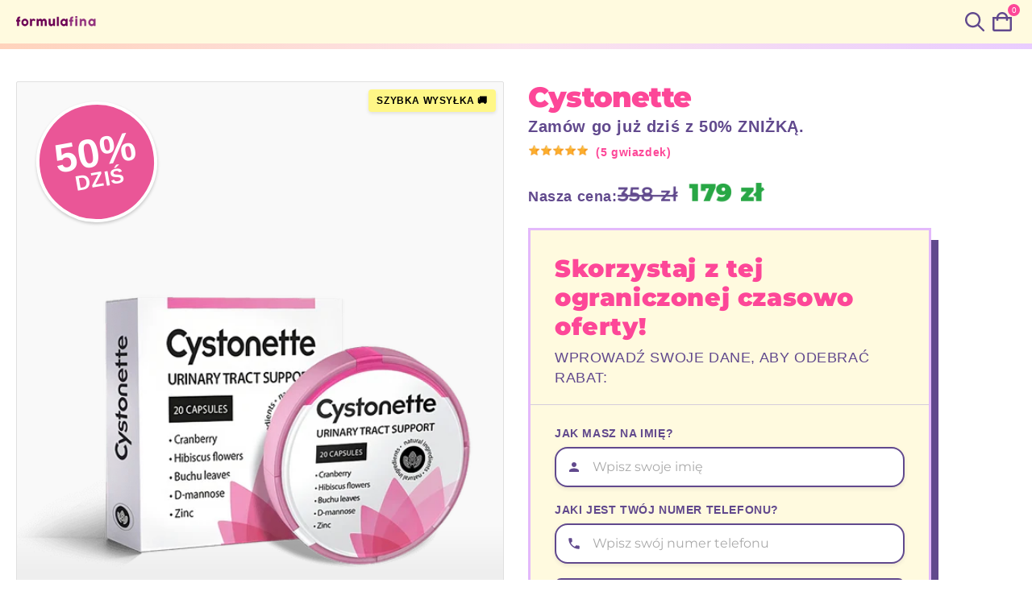

--- FILE ---
content_type: text/html; charset=utf-8
request_url: https://www.formulafina.com/products/cystonette-polska
body_size: 22411
content:

<!DOCTYPE html>
<html class="no-js" lang="pl">
  <head>
  <meta charset="utf-8">
  <meta http-equiv="X-UA-Compatible" content="IE=edge">
  <meta name="viewport" content="width=device-width,initial-scale=1">
  <meta name="robots" content="index,follow">
  <meta name="HandheldFriendly" content="True">
  <meta name="MobileOptimized" content="320">
  <meta name="theme-color" content="">
  <link rel="preconnect" href="https://www.googletagmanager.com" crossorigin>
  <link
    rel="preload"
    as="image"
    href="//www.formulafina.com/cdn/shop/t/10/assets/ff.logo2.png?v=69255149235084492451745940441"
    fetchpriority="high"
    type="image/png">
  <link
    rel="preload"
    as="image"
    fetchpriority="high"
    href="//www.formulafina.com/cdn/shop/files/product_cystonette_transparent_8c19ca58-e43f-470f-bc23-40a31b4dd4ae.png?crop=center&height=300&v=1745944546&width=300"
    imagesrcset="//www.formulafina.com/cdn/shop/files/product_cystonette_transparent_8c19ca58-e43f-470f-bc23-40a31b4dd4ae.png?crop=center&height=300&v=1745944546&width=300 300w,
                 //www.formulafina.com/cdn/shop/files/product_cystonette_transparent_8c19ca58-e43f-470f-bc23-40a31b4dd4ae.png?crop=center&height=300&v=1745944546&width=600 600w"
    imagesizes="(max-width: 989px) 300px, 600px">
  
  
  <title>Cystonette - Polska</title>
  <meta name="description" content="Cystonette to silny środek wspomagający zdrowie kobiecych dróg moczowych, stworzony z najwyższej jakości naturalnych składników. Jego botaniczna formuła zawiera: Ekstrakt z liści Buchu, Ekstrakt z owoców Żurawiny, Ekstrakt z Epilobium, Ekstrakt z liści Centinodia, D-Mannozę, Cynk i kwiaty Hibiskusa.">
  <meta property="og:title" content="Cystonette - Polska">
  <meta property="og:description" content="Cystonette to silny środek wspomagający zdrowie kobiecych dróg moczowych, stworzony z najwyższej jakości naturalnych składników. Jego botaniczna formuła zawiera: Ekstrakt z liści Buchu, Ekstrakt z owoców Żurawiny, Ekstrakt z Epilobium, Ekstrakt z liści Centinodia, D-Mannozę, Cynk i kwiaty Hibiskusa.">
  <meta property="og:image" content="https://www.formulafina.com/cdn/shop/files/product_cystonette_transparent_8c19ca58-e43f-470f-bc23-40a31b4dd4ae.png">
  <meta property="og:url" content="https://www.formulafina.com/pl-pl/products/cystonette-polska">
  <meta name="twitter:card" content="summary_large_image">
  <!-- Async CSS Loading -->
  <link rel="stylesheet" href="//www.formulafina.com/cdn/shop/t/10/assets/base.css?v=33522957052810217281747412529">  
  <link rel="preload" href="//www.formulafina.com/cdn/shop/t/10/assets/header.css?v=183846979647788743161746024419" as="style" onload="this.onload=null;this.rel='stylesheet'">
  <noscript><link rel="stylesheet" href="//www.formulafina.com/cdn/shop/t/10/assets/header.css?v=183846979647788743161746024419"></noscript>
  
  <link rel="preload" href="//www.formulafina.com/cdn/shop/t/10/assets/footer.css?v=36562290992303953641745940441" as="style" onload="this.onload=null;this.rel='stylesheet'">
  <noscript><link rel="stylesheet" href="//www.formulafina.com/cdn/shop/t/10/assets/footer.css?v=36562290992303953641745940441"></noscript>
  
  <link rel="preload" href="//www.formulafina.com/cdn/shop/t/10/assets/sticky-bar.css?v=58027548660110616531746813509" as="style" onload="this.onload=null;this.rel='stylesheet'">
  <noscript><link rel="stylesheet" href="//www.formulafina.com/cdn/shop/t/10/assets/sticky-bar.css?v=58027548660110616531746813509"></noscript>
  
    <link rel="stylesheet" href="//www.formulafina.com/cdn/shop/t/10/assets/product.css?v=175690454852379592101748292978">  
  
  <link rel="preload" href="//www.formulafina.com/cdn/shop/t/10/assets/content.css?v=142411237138636346621746807959" as="style" onload="this.onload=null;this.rel='stylesheet'">
  <noscript><link rel="stylesheet" href="//www.formulafina.com/cdn/shop/t/10/assets/content.css?v=142411237138636346621746807959"></noscript>
  
  <link rel="preload" href="//www.formulafina.com/cdn/shop/t/10/assets/offer.css?v=68847666120415863941748292995" as="style" onload="this.onload=null;this.rel='stylesheet'">
  <noscript><link rel="stylesheet" href="//www.formulafina.com/cdn/shop/t/10/assets/offer.css?v=68847666120415863941748292995"></noscript>
  
  <link rel="preload" href="//www.formulafina.com/cdn/shop/t/10/assets/small-testimonials.css?v=107361122874384915601745940442" as="style" onload="this.onload=null;this.rel='stylesheet'">
  <noscript><link rel="stylesheet" href="//www.formulafina.com/cdn/shop/t/10/assets/small-testimonials.css?v=107361122874384915601745940442"></noscript>

  <!-- CSS loading fallback (loadCSS polyfill) -->
  <script>
    !function(n){"use strict";n.loadCSS||(n.loadCSS=function(){});var o=loadCSS.relpreload={};if(o.support=function(){var e;try{e=n.document.createElement("link").relList.supports("preload")}catch(t){e=!1}return function(){return e}}(),o.bindMediaToggle=function(t){var e=t.media||"all";function a(){t.addEventListener?t.removeEventListener("load",a):t.attachEvent&&t.detachEvent("onload",a),t.setAttribute("onload",null),t.media=e}t.addEventListener?t.addEventListener("load",a):t.attachEvent&&t.attachEvent("onload",a),setTimeout(function(){t.rel="stylesheet",t.media="only x"}),setTimeout(a,3e3)},o.poly=function(){if(!o.support())for(var t=n.document.getElementsByTagName("link"),e=0;e<t.length;e++){var a=t[e];"preload"!==a.rel||"style"!==a.getAttribute("as")||a.getAttribute("data-loadcss")||(a.setAttribute("data-loadcss",!0),o.bindMediaToggle(a))}},!o.support()){o.poly();var t=n.setInterval(o.poly,500);n.addEventListener?n.addEventListener("load",function(){o.poly(),n.clearInterval(t)}):n.attachEvent&&n.attachEvent("onload",function(){o.poly(),n.clearInterval(t)})}"undefined"!=typeof exports?exports.loadCSS=loadCSS:n.loadCSS=loadCSS}("undefined"!=typeof global?global:this);
  </script>

  

  
  
    <link rel="canonical" href="https://www.formulafina.com/pl-pl/products/cystonette-polska">
    <link rel="alternate" hreflang="x-default" href="https://www.formulafina.com/es-es/products/cystonette-espana">
    <link rel="alternate" hreflang="bg-bg" href="https://www.formulafina.com/bg-bg/products/cystonette-bulgaria">
    <link rel="alternate" hreflang="cs-cz" href="https://www.formulafina.com/cs-cz/products/cystonette-ceska-republika">
    <link rel="alternate" hreflang="de-at" href="https://www.formulafina.com/de-at/products/cystonette-osterreich">
    <link rel="alternate" hreflang="de-ch" href="https://www.formulafina.com/de-ch/products/cystonette-schweiz">
    <link rel="alternate" hreflang="de-de" href="https://www.formulafina.com/de-de/products/cystonette-deutschland">
    <link rel="alternate" hreflang="es-es" href="https://www.formulafina.com/es-es/products/cystonette-espana">
    <link rel="alternate" hreflang="es-gt" href="https://www.formulafina.com/es-gt/products/cystonette-guatemala">
    <link rel="alternate" hreflang="hu-hu" href="https://www.formulafina.com/hu-hu/products/cystonette-magyarorszag">
    <link rel="alternate" hreflang="it-it" href="https://www.formulafina.com/it-it/products/cystonette-italia">
    <link rel="alternate" hreflang="pl-pl" href="https://www.formulafina.com/pl-pl/products/cystonette-polska">
    <link rel="alternate" hreflang="pt-pt" href="https://www.formulafina.com/pt-pt/products/cystonette-portugal">
    <link rel="alternate" hreflang="ro-ro" href="https://www.formulafina.com/ro-ro/products/cystonette-romania">
    <link rel="alternate" hreflang="sk-sk" href="https://www.formulafina.com/sk-sk/products/cystonette-slovensko">

    <link rel="alternate" type="application/json+oembed" href="https://www.formulafina.com/pl-pl/pages/product-info?product_id=cystonette-polska">
  <script>window.performance && window.performance.mark && window.performance.mark('shopify.content_for_header.start');</script><meta id="shopify-digital-wallet" name="shopify-digital-wallet" content="/62438277288/digital_wallets/dialog">
<meta name="shopify-checkout-api-token" content="e280090c7225fe5f8fc05777012b6617">
<link rel="alternate" type="application/json+oembed" href="https://www.formulafina.com/products/cystonette-polska.oembed">
<script async="async" src="/checkouts/internal/preloads.js?locale=es-US"></script>
<link rel="preconnect" href="https://shop.app" crossorigin="anonymous">
<script async="async" src="https://shop.app/checkouts/internal/preloads.js?locale=es-US&shop_id=62438277288" crossorigin="anonymous"></script>
<script id="apple-pay-shop-capabilities" type="application/json">{"shopId":62438277288,"countryCode":"US","currencyCode":"USD","merchantCapabilities":["supports3DS"],"merchantId":"gid:\/\/shopify\/Shop\/62438277288","merchantName":"FormulaFina","requiredBillingContactFields":["postalAddress","email"],"requiredShippingContactFields":["postalAddress","email"],"shippingType":"shipping","supportedNetworks":["visa","masterCard","amex","discover","elo","jcb"],"total":{"type":"pending","label":"FormulaFina","amount":"1.00"},"shopifyPaymentsEnabled":true,"supportsSubscriptions":true}</script>
<script id="shopify-features" type="application/json">{"accessToken":"e280090c7225fe5f8fc05777012b6617","betas":["rich-media-storefront-analytics"],"domain":"www.formulafina.com","predictiveSearch":true,"shopId":62438277288,"locale":"es"}</script>
<script>var Shopify = Shopify || {};
Shopify.shop = "formulafina.myshopify.com";
Shopify.locale = "es";
Shopify.currency = {"active":"USD","rate":"1.0"};
Shopify.country = "US";
Shopify.theme = {"name":"ff-main-main","id":145505419432,"schema_name":"Formula Fina Theme","schema_version":"3.0.160","theme_store_id":null,"role":"main"};
Shopify.theme.handle = "null";
Shopify.theme.style = {"id":null,"handle":null};
Shopify.cdnHost = "www.formulafina.com/cdn";
Shopify.routes = Shopify.routes || {};
Shopify.routes.root = "/";</script>
<script type="module">!function(o){(o.Shopify=o.Shopify||{}).modules=!0}(window);</script>
<script>!function(o){function n(){var o=[];function n(){o.push(Array.prototype.slice.apply(arguments))}return n.q=o,n}var t=o.Shopify=o.Shopify||{};t.loadFeatures=n(),t.autoloadFeatures=n()}(window);</script>
<script>
  window.ShopifyPay = window.ShopifyPay || {};
  window.ShopifyPay.apiHost = "shop.app\/pay";
  window.ShopifyPay.redirectState = null;
</script>
<script id="shop-js-analytics" type="application/json">{"pageType":"product"}</script>
<script defer="defer" async type="module" src="//www.formulafina.com/cdn/shopifycloud/shop-js/modules/v2/client.init-shop-cart-sync_BSQ69bm3.es.esm.js"></script>
<script defer="defer" async type="module" src="//www.formulafina.com/cdn/shopifycloud/shop-js/modules/v2/chunk.common_CIqZBrE6.esm.js"></script>
<script type="module">
  await import("//www.formulafina.com/cdn/shopifycloud/shop-js/modules/v2/client.init-shop-cart-sync_BSQ69bm3.es.esm.js");
await import("//www.formulafina.com/cdn/shopifycloud/shop-js/modules/v2/chunk.common_CIqZBrE6.esm.js");

  window.Shopify.SignInWithShop?.initShopCartSync?.({"fedCMEnabled":true,"windoidEnabled":true});

</script>
<script>
  window.Shopify = window.Shopify || {};
  if (!window.Shopify.featureAssets) window.Shopify.featureAssets = {};
  window.Shopify.featureAssets['shop-js'] = {"shop-cart-sync":["modules/v2/client.shop-cart-sync_B6JycxC-.es.esm.js","modules/v2/chunk.common_CIqZBrE6.esm.js"],"init-fed-cm":["modules/v2/client.init-fed-cm_BQYQqrmb.es.esm.js","modules/v2/chunk.common_CIqZBrE6.esm.js"],"init-windoid":["modules/v2/client.init-windoid_pGOcpYhK.es.esm.js","modules/v2/chunk.common_CIqZBrE6.esm.js"],"shop-cash-offers":["modules/v2/client.shop-cash-offers_DdBOjG3t.es.esm.js","modules/v2/chunk.common_CIqZBrE6.esm.js","modules/v2/chunk.modal_C4yd0v1c.esm.js"],"shop-button":["modules/v2/client.shop-button_DwkC6Xof.es.esm.js","modules/v2/chunk.common_CIqZBrE6.esm.js"],"init-shop-email-lookup-coordinator":["modules/v2/client.init-shop-email-lookup-coordinator_Dth6vXW2.es.esm.js","modules/v2/chunk.common_CIqZBrE6.esm.js"],"shop-toast-manager":["modules/v2/client.shop-toast-manager_C_FNN8dM.es.esm.js","modules/v2/chunk.common_CIqZBrE6.esm.js"],"shop-login-button":["modules/v2/client.shop-login-button_DSRYsi0W.es.esm.js","modules/v2/chunk.common_CIqZBrE6.esm.js","modules/v2/chunk.modal_C4yd0v1c.esm.js"],"avatar":["modules/v2/client.avatar_BTnouDA3.es.esm.js"],"init-shop-cart-sync":["modules/v2/client.init-shop-cart-sync_BSQ69bm3.es.esm.js","modules/v2/chunk.common_CIqZBrE6.esm.js"],"pay-button":["modules/v2/client.pay-button_D6Q5svIn.es.esm.js","modules/v2/chunk.common_CIqZBrE6.esm.js"],"init-shop-for-new-customer-accounts":["modules/v2/client.init-shop-for-new-customer-accounts_0-RxdhfC.es.esm.js","modules/v2/client.shop-login-button_DSRYsi0W.es.esm.js","modules/v2/chunk.common_CIqZBrE6.esm.js","modules/v2/chunk.modal_C4yd0v1c.esm.js"],"init-customer-accounts-sign-up":["modules/v2/client.init-customer-accounts-sign-up_B14ylKVQ.es.esm.js","modules/v2/client.shop-login-button_DSRYsi0W.es.esm.js","modules/v2/chunk.common_CIqZBrE6.esm.js","modules/v2/chunk.modal_C4yd0v1c.esm.js"],"shop-follow-button":["modules/v2/client.shop-follow-button_Dz9GcHjQ.es.esm.js","modules/v2/chunk.common_CIqZBrE6.esm.js","modules/v2/chunk.modal_C4yd0v1c.esm.js"],"checkout-modal":["modules/v2/client.checkout-modal_BiUPo5ac.es.esm.js","modules/v2/chunk.common_CIqZBrE6.esm.js","modules/v2/chunk.modal_C4yd0v1c.esm.js"],"init-customer-accounts":["modules/v2/client.init-customer-accounts_Bj6BmOJp.es.esm.js","modules/v2/client.shop-login-button_DSRYsi0W.es.esm.js","modules/v2/chunk.common_CIqZBrE6.esm.js","modules/v2/chunk.modal_C4yd0v1c.esm.js"],"lead-capture":["modules/v2/client.lead-capture_DYu0Z6xS.es.esm.js","modules/v2/chunk.common_CIqZBrE6.esm.js","modules/v2/chunk.modal_C4yd0v1c.esm.js"],"shop-login":["modules/v2/client.shop-login_dRo-wCdh.es.esm.js","modules/v2/chunk.common_CIqZBrE6.esm.js","modules/v2/chunk.modal_C4yd0v1c.esm.js"],"payment-terms":["modules/v2/client.payment-terms_Du59s0Sy.es.esm.js","modules/v2/chunk.common_CIqZBrE6.esm.js","modules/v2/chunk.modal_C4yd0v1c.esm.js"]};
</script>
<script id="__st">var __st={"a":62438277288,"offset":-18000,"reqid":"7a8cef42-e0c3-4aed-b830-5a0735165125-1768875129","pageurl":"www.formulafina.com\/products\/cystonette-polska","u":"ece09c78dbac","p":"product","rtyp":"product","rid":8039816954024};</script>
<script>window.ShopifyPaypalV4VisibilityTracking = true;</script>
<script id="captcha-bootstrap">!function(){'use strict';const t='contact',e='account',n='new_comment',o=[[t,t],['blogs',n],['comments',n],[t,'customer']],c=[[e,'customer_login'],[e,'guest_login'],[e,'recover_customer_password'],[e,'create_customer']],r=t=>t.map((([t,e])=>`form[action*='/${t}']:not([data-nocaptcha='true']) input[name='form_type'][value='${e}']`)).join(','),a=t=>()=>t?[...document.querySelectorAll(t)].map((t=>t.form)):[];function s(){const t=[...o],e=r(t);return a(e)}const i='password',u='form_key',d=['recaptcha-v3-token','g-recaptcha-response','h-captcha-response',i],f=()=>{try{return window.sessionStorage}catch{return}},m='__shopify_v',_=t=>t.elements[u];function p(t,e,n=!1){try{const o=window.sessionStorage,c=JSON.parse(o.getItem(e)),{data:r}=function(t){const{data:e,action:n}=t;return t[m]||n?{data:e,action:n}:{data:t,action:n}}(c);for(const[e,n]of Object.entries(r))t.elements[e]&&(t.elements[e].value=n);n&&o.removeItem(e)}catch(o){console.error('form repopulation failed',{error:o})}}const l='form_type',E='cptcha';function T(t){t.dataset[E]=!0}const w=window,h=w.document,L='Shopify',v='ce_forms',y='captcha';let A=!1;((t,e)=>{const n=(g='f06e6c50-85a8-45c8-87d0-21a2b65856fe',I='https://cdn.shopify.com/shopifycloud/storefront-forms-hcaptcha/ce_storefront_forms_captcha_hcaptcha.v1.5.2.iife.js',D={infoText:'Protegido por hCaptcha',privacyText:'Privacidad',termsText:'Términos'},(t,e,n)=>{const o=w[L][v],c=o.bindForm;if(c)return c(t,g,e,D).then(n);var r;o.q.push([[t,g,e,D],n]),r=I,A||(h.body.append(Object.assign(h.createElement('script'),{id:'captcha-provider',async:!0,src:r})),A=!0)});var g,I,D;w[L]=w[L]||{},w[L][v]=w[L][v]||{},w[L][v].q=[],w[L][y]=w[L][y]||{},w[L][y].protect=function(t,e){n(t,void 0,e),T(t)},Object.freeze(w[L][y]),function(t,e,n,w,h,L){const[v,y,A,g]=function(t,e,n){const i=e?o:[],u=t?c:[],d=[...i,...u],f=r(d),m=r(i),_=r(d.filter((([t,e])=>n.includes(e))));return[a(f),a(m),a(_),s()]}(w,h,L),I=t=>{const e=t.target;return e instanceof HTMLFormElement?e:e&&e.form},D=t=>v().includes(t);t.addEventListener('submit',(t=>{const e=I(t);if(!e)return;const n=D(e)&&!e.dataset.hcaptchaBound&&!e.dataset.recaptchaBound,o=_(e),c=g().includes(e)&&(!o||!o.value);(n||c)&&t.preventDefault(),c&&!n&&(function(t){try{if(!f())return;!function(t){const e=f();if(!e)return;const n=_(t);if(!n)return;const o=n.value;o&&e.removeItem(o)}(t);const e=Array.from(Array(32),(()=>Math.random().toString(36)[2])).join('');!function(t,e){_(t)||t.append(Object.assign(document.createElement('input'),{type:'hidden',name:u})),t.elements[u].value=e}(t,e),function(t,e){const n=f();if(!n)return;const o=[...t.querySelectorAll(`input[type='${i}']`)].map((({name:t})=>t)),c=[...d,...o],r={};for(const[a,s]of new FormData(t).entries())c.includes(a)||(r[a]=s);n.setItem(e,JSON.stringify({[m]:1,action:t.action,data:r}))}(t,e)}catch(e){console.error('failed to persist form',e)}}(e),e.submit())}));const S=(t,e)=>{t&&!t.dataset[E]&&(n(t,e.some((e=>e===t))),T(t))};for(const o of['focusin','change'])t.addEventListener(o,(t=>{const e=I(t);D(e)&&S(e,y())}));const B=e.get('form_key'),M=e.get(l),P=B&&M;t.addEventListener('DOMContentLoaded',(()=>{const t=y();if(P)for(const e of t)e.elements[l].value===M&&p(e,B);[...new Set([...A(),...v().filter((t=>'true'===t.dataset.shopifyCaptcha))])].forEach((e=>S(e,t)))}))}(h,new URLSearchParams(w.location.search),n,t,e,['guest_login'])})(!0,!0)}();</script>
<script integrity="sha256-4kQ18oKyAcykRKYeNunJcIwy7WH5gtpwJnB7kiuLZ1E=" data-source-attribution="shopify.loadfeatures" defer="defer" src="//www.formulafina.com/cdn/shopifycloud/storefront/assets/storefront/load_feature-a0a9edcb.js" crossorigin="anonymous"></script>
<script crossorigin="anonymous" defer="defer" src="//www.formulafina.com/cdn/shopifycloud/storefront/assets/shopify_pay/storefront-65b4c6d7.js?v=20250812"></script>
<script data-source-attribution="shopify.dynamic_checkout.dynamic.init">var Shopify=Shopify||{};Shopify.PaymentButton=Shopify.PaymentButton||{isStorefrontPortableWallets:!0,init:function(){window.Shopify.PaymentButton.init=function(){};var t=document.createElement("script");t.src="https://www.formulafina.com/cdn/shopifycloud/portable-wallets/latest/portable-wallets.es.js",t.type="module",document.head.appendChild(t)}};
</script>
<script data-source-attribution="shopify.dynamic_checkout.buyer_consent">
  function portableWalletsHideBuyerConsent(e){var t=document.getElementById("shopify-buyer-consent"),n=document.getElementById("shopify-subscription-policy-button");t&&n&&(t.classList.add("hidden"),t.setAttribute("aria-hidden","true"),n.removeEventListener("click",e))}function portableWalletsShowBuyerConsent(e){var t=document.getElementById("shopify-buyer-consent"),n=document.getElementById("shopify-subscription-policy-button");t&&n&&(t.classList.remove("hidden"),t.removeAttribute("aria-hidden"),n.addEventListener("click",e))}window.Shopify?.PaymentButton&&(window.Shopify.PaymentButton.hideBuyerConsent=portableWalletsHideBuyerConsent,window.Shopify.PaymentButton.showBuyerConsent=portableWalletsShowBuyerConsent);
</script>
<script data-source-attribution="shopify.dynamic_checkout.cart.bootstrap">document.addEventListener("DOMContentLoaded",(function(){function t(){return document.querySelector("shopify-accelerated-checkout-cart, shopify-accelerated-checkout")}if(t())Shopify.PaymentButton.init();else{new MutationObserver((function(e,n){t()&&(Shopify.PaymentButton.init(),n.disconnect())})).observe(document.body,{childList:!0,subtree:!0})}}));
</script>
<link id="shopify-accelerated-checkout-styles" rel="stylesheet" media="screen" href="https://www.formulafina.com/cdn/shopifycloud/portable-wallets/latest/accelerated-checkout-backwards-compat.css" crossorigin="anonymous">
<style id="shopify-accelerated-checkout-cart">
        #shopify-buyer-consent {
  margin-top: 1em;
  display: inline-block;
  width: 100%;
}

#shopify-buyer-consent.hidden {
  display: none;
}

#shopify-subscription-policy-button {
  background: none;
  border: none;
  padding: 0;
  text-decoration: underline;
  font-size: inherit;
  cursor: pointer;
}

#shopify-subscription-policy-button::before {
  box-shadow: none;
}

      </style>

<script>window.performance && window.performance.mark && window.performance.mark('shopify.content_for_header.end');</script>

  <link rel="shortcut icon" type="image/x-icon" href="//www.formulafina.com/cdn/shop/t/10/assets/favicon.png?v=148718616098839658131745940441">

<!-- Google tag (gtag.js) -->
<script async src="https://www.googletagmanager.com/gtag/js?id=GT-K4LB9VL"></script>
<script>
  window.dataLayer = window.dataLayer || [];
  function gtag(){dataLayer.push(arguments);}
  gtag('js', new Date());
  gtag('config', 'GT-K4LB9VL', {'allow_enhanced_conversions':true});
</script>
  
  
    <script>function getParam(e){var i=RegExp("[?&]"+e+"=([^&]*)").exec(window.location.search);return i&&decodeURIComponent(i[1].replace(/\+/g," "))}
function getCookie(e){let i=e+"=",t;return decodeURIComponent(document.cookie).split("; ").forEach(e=>{0===e.indexOf(i)&&(t=e.substring(i.length))}),t}
window.lazySizesConfig=window.lazySizesConfig||{},window.lazySizesConfig.loadMode=1,window.lazySizesConfig.expand=500,window.lazySizesConfig.loadHidden=!1;let gclid=getParam("gclid");if(gclid){let e=new Date();e.setTime(e.getTime()+432e6);let i="expires="+e.toUTCString();document.cookie="_ff_gclid="+gclid+"; "+i+"; path=/; domain=.formulafina.com"}
let userId=getCookie("_ff_userId");if(""==userId||void 0===userId){userId="uid-"+new Date().getTime();let t=new Date();t.setTime(t.getTime()+31536e6);let n="expires="+t.toUTCString();document.cookie="_ff_userId="+userId+";"+n+";path=/; domain=.formulafina.com"}</script>

    
    <script>document.addEventListener("DOMContentLoaded",function(){"Cystonette".replace(/[.*+?^${}()|[\]\\]/g,"\\$&");for(var e=RegExp("(?<![A-Za-z0-9])("+"Cystonette".replace(/[.*+?^${}()|[\]\\]/g,"\\$&")+"(?:-(?:t|ot|at|et|\xf6t|b\xf3l|ra|val))?)(?![A-Za-z0-9])","gi"),r=document.createTreeWalker(document.body,NodeFilter.SHOW_TEXT,null,!1),t=[];r.nextNode();)t.push(r.currentNode);t.forEach(function(r){if(r.parentNode&&["P","H4","LI"].includes(r.parentNode.tagName)&&!function e(r){for(;r;){if(1===r.nodeType&&"strong"===r.tagName.toLowerCase())return!0;r=r.parentNode}return!1}(r)){var t=r.textContent,n=t.replace(e,function(e,r){return"<strong>"+r+"</strong>"});if(n!==t){var a=document.createElement("div");a.innerHTML=n;for(var o=document.createDocumentFragment();a.firstChild;)o.appendChild(a.firstChild);r.parentNode.replaceChild(o,r)}}})});</script>
    
    <script>(function(){const params=new URLSearchParams(window.location.search);const utmKeys=['utm_source','utm_medium','utm_campaign','utm_term','utm_content','gclid','adname'];document.addEventListener('submit',function(e){const form=e.target;if(form.tagName!=='FORM'||form.method.toLowerCase()!=='post')return;utmKeys.forEach(key=>{const value=params.get(key);if(value){let input=form.querySelector(`input[name="${key}"]`);if(!input){input=document.createElement('input');input.type='hidden';input.name=key;form.appendChild(input)}
input.value=value}})},!0)})();</script>

    
    <script type="application/ld+json">
    {
      "@context": "http://schema.org",
      "@type": "Organization",
      "name": "FormulaFina",
      "sameAs": [
        "https://www.facebook.com/FormulaFina/"
       ],
      "url": "https://www.formulafina.com"
    }
    </script>
    <script type="application/ld+json">
    {
      "@context": "http://schema.org/",
      "@type": "Product",
      "name": "Cystonette - Polska",
      "image": "files/product_cystonette_transparent_8c19ca58-e43f-470f-bc23-40a31b4dd4ae.png",
      "description": "\u003cp\u003e\u003cstrong\u003eCystonette\u003c\/strong\u003e to silny środek wspomagający zdrowie kobiecych dróg moczowych, stworzony z najwyższej jakości naturalnych składników:\u003c\/p\u003e\n\u003cul\u003e\n\u003cli\u003eSilny naturalny środek moczopędny\u003c\/li\u003e\n\u003cli\u003eWspomaga funkcjonowanie nerek\u003c\/li\u003e\n\u003cli\u003eDziałanie detoksykujące i przeciwzapalne\u003c\/li\u003e\n\u003cli\u003eBezpieczna i naturalna formuła\u003c\/li\u003e\n\u003c\/ul\u003e\n\u003cp\u003eJego botaniczna formuła zawiera: Ekstrakt z liści Buchu, Ekstrakt z owoców Żurawiny, Ekstrakt z Epilobium, Ekstrakt z liści Centinodia, D-Mannozę, Cynk i kwiaty Hibiskusa. Silne połączenie przeciwzapalne i moczopędne, które pomaga wspierać zdrowie układu moczowego.\u003c\/p\u003e\n\u003cp\u003eZamów już dziś z tą ofertą\u003c\/p\u003e",
      "brand": {
        "@type": "Thing",
        "name": "FormulaFina"
      },
      "offers": {
        "@type": "Offer",
        "priceCurrency": "PLN",
        "price": "179",
        "availability": "http://schema.org/InStock",
        "url": "https://www.formulafina.com/pl-pl/products/cystonette-polska",
        "seller": {
          "@type": "Organization",
          "name": "FormulaFina"
        },
        "priceValidUntil": "2027-01-19"
      }
    }
    </script>
  

  <script defer src="//www.formulafina.com/cdn/shop/t/10/assets/lazysizes.min.js?v=102099890693793889171745940442" ></script>

  
<!-- BEGIN app block: shopify://apps/crazy-egg/blocks/app-embed/7ea73823-6ad9-4252-a63e-088397d54aed -->
  <script async src="https://script.crazyegg.com/pages/scripts/0126/9767.js"></script>



<!-- END app block --><link href="https://monorail-edge.shopifysvc.com" rel="dns-prefetch">
<script>(function(){if ("sendBeacon" in navigator && "performance" in window) {try {var session_token_from_headers = performance.getEntriesByType('navigation')[0].serverTiming.find(x => x.name == '_s').description;} catch {var session_token_from_headers = undefined;}var session_cookie_matches = document.cookie.match(/_shopify_s=([^;]*)/);var session_token_from_cookie = session_cookie_matches && session_cookie_matches.length === 2 ? session_cookie_matches[1] : "";var session_token = session_token_from_headers || session_token_from_cookie || "";function handle_abandonment_event(e) {var entries = performance.getEntries().filter(function(entry) {return /monorail-edge.shopifysvc.com/.test(entry.name);});if (!window.abandonment_tracked && entries.length === 0) {window.abandonment_tracked = true;var currentMs = Date.now();var navigation_start = performance.timing.navigationStart;var payload = {shop_id: 62438277288,url: window.location.href,navigation_start,duration: currentMs - navigation_start,session_token,page_type: "product"};window.navigator.sendBeacon("https://monorail-edge.shopifysvc.com/v1/produce", JSON.stringify({schema_id: "online_store_buyer_site_abandonment/1.1",payload: payload,metadata: {event_created_at_ms: currentMs,event_sent_at_ms: currentMs}}));}}window.addEventListener('pagehide', handle_abandonment_event);}}());</script>
<script id="web-pixels-manager-setup">(function e(e,d,r,n,o){if(void 0===o&&(o={}),!Boolean(null===(a=null===(i=window.Shopify)||void 0===i?void 0:i.analytics)||void 0===a?void 0:a.replayQueue)){var i,a;window.Shopify=window.Shopify||{};var t=window.Shopify;t.analytics=t.analytics||{};var s=t.analytics;s.replayQueue=[],s.publish=function(e,d,r){return s.replayQueue.push([e,d,r]),!0};try{self.performance.mark("wpm:start")}catch(e){}var l=function(){var e={modern:/Edge?\/(1{2}[4-9]|1[2-9]\d|[2-9]\d{2}|\d{4,})\.\d+(\.\d+|)|Firefox\/(1{2}[4-9]|1[2-9]\d|[2-9]\d{2}|\d{4,})\.\d+(\.\d+|)|Chrom(ium|e)\/(9{2}|\d{3,})\.\d+(\.\d+|)|(Maci|X1{2}).+ Version\/(15\.\d+|(1[6-9]|[2-9]\d|\d{3,})\.\d+)([,.]\d+|)( \(\w+\)|)( Mobile\/\w+|) Safari\/|Chrome.+OPR\/(9{2}|\d{3,})\.\d+\.\d+|(CPU[ +]OS|iPhone[ +]OS|CPU[ +]iPhone|CPU IPhone OS|CPU iPad OS)[ +]+(15[._]\d+|(1[6-9]|[2-9]\d|\d{3,})[._]\d+)([._]\d+|)|Android:?[ /-](13[3-9]|1[4-9]\d|[2-9]\d{2}|\d{4,})(\.\d+|)(\.\d+|)|Android.+Firefox\/(13[5-9]|1[4-9]\d|[2-9]\d{2}|\d{4,})\.\d+(\.\d+|)|Android.+Chrom(ium|e)\/(13[3-9]|1[4-9]\d|[2-9]\d{2}|\d{4,})\.\d+(\.\d+|)|SamsungBrowser\/([2-9]\d|\d{3,})\.\d+/,legacy:/Edge?\/(1[6-9]|[2-9]\d|\d{3,})\.\d+(\.\d+|)|Firefox\/(5[4-9]|[6-9]\d|\d{3,})\.\d+(\.\d+|)|Chrom(ium|e)\/(5[1-9]|[6-9]\d|\d{3,})\.\d+(\.\d+|)([\d.]+$|.*Safari\/(?![\d.]+ Edge\/[\d.]+$))|(Maci|X1{2}).+ Version\/(10\.\d+|(1[1-9]|[2-9]\d|\d{3,})\.\d+)([,.]\d+|)( \(\w+\)|)( Mobile\/\w+|) Safari\/|Chrome.+OPR\/(3[89]|[4-9]\d|\d{3,})\.\d+\.\d+|(CPU[ +]OS|iPhone[ +]OS|CPU[ +]iPhone|CPU IPhone OS|CPU iPad OS)[ +]+(10[._]\d+|(1[1-9]|[2-9]\d|\d{3,})[._]\d+)([._]\d+|)|Android:?[ /-](13[3-9]|1[4-9]\d|[2-9]\d{2}|\d{4,})(\.\d+|)(\.\d+|)|Mobile Safari.+OPR\/([89]\d|\d{3,})\.\d+\.\d+|Android.+Firefox\/(13[5-9]|1[4-9]\d|[2-9]\d{2}|\d{4,})\.\d+(\.\d+|)|Android.+Chrom(ium|e)\/(13[3-9]|1[4-9]\d|[2-9]\d{2}|\d{4,})\.\d+(\.\d+|)|Android.+(UC? ?Browser|UCWEB|U3)[ /]?(15\.([5-9]|\d{2,})|(1[6-9]|[2-9]\d|\d{3,})\.\d+)\.\d+|SamsungBrowser\/(5\.\d+|([6-9]|\d{2,})\.\d+)|Android.+MQ{2}Browser\/(14(\.(9|\d{2,})|)|(1[5-9]|[2-9]\d|\d{3,})(\.\d+|))(\.\d+|)|K[Aa][Ii]OS\/(3\.\d+|([4-9]|\d{2,})\.\d+)(\.\d+|)/},d=e.modern,r=e.legacy,n=navigator.userAgent;return n.match(d)?"modern":n.match(r)?"legacy":"unknown"}(),u="modern"===l?"modern":"legacy",c=(null!=n?n:{modern:"",legacy:""})[u],f=function(e){return[e.baseUrl,"/wpm","/b",e.hashVersion,"modern"===e.buildTarget?"m":"l",".js"].join("")}({baseUrl:d,hashVersion:r,buildTarget:u}),m=function(e){var d=e.version,r=e.bundleTarget,n=e.surface,o=e.pageUrl,i=e.monorailEndpoint;return{emit:function(e){var a=e.status,t=e.errorMsg,s=(new Date).getTime(),l=JSON.stringify({metadata:{event_sent_at_ms:s},events:[{schema_id:"web_pixels_manager_load/3.1",payload:{version:d,bundle_target:r,page_url:o,status:a,surface:n,error_msg:t},metadata:{event_created_at_ms:s}}]});if(!i)return console&&console.warn&&console.warn("[Web Pixels Manager] No Monorail endpoint provided, skipping logging."),!1;try{return self.navigator.sendBeacon.bind(self.navigator)(i,l)}catch(e){}var u=new XMLHttpRequest;try{return u.open("POST",i,!0),u.setRequestHeader("Content-Type","text/plain"),u.send(l),!0}catch(e){return console&&console.warn&&console.warn("[Web Pixels Manager] Got an unhandled error while logging to Monorail."),!1}}}}({version:r,bundleTarget:l,surface:e.surface,pageUrl:self.location.href,monorailEndpoint:e.monorailEndpoint});try{o.browserTarget=l,function(e){var d=e.src,r=e.async,n=void 0===r||r,o=e.onload,i=e.onerror,a=e.sri,t=e.scriptDataAttributes,s=void 0===t?{}:t,l=document.createElement("script"),u=document.querySelector("head"),c=document.querySelector("body");if(l.async=n,l.src=d,a&&(l.integrity=a,l.crossOrigin="anonymous"),s)for(var f in s)if(Object.prototype.hasOwnProperty.call(s,f))try{l.dataset[f]=s[f]}catch(e){}if(o&&l.addEventListener("load",o),i&&l.addEventListener("error",i),u)u.appendChild(l);else{if(!c)throw new Error("Did not find a head or body element to append the script");c.appendChild(l)}}({src:f,async:!0,onload:function(){if(!function(){var e,d;return Boolean(null===(d=null===(e=window.Shopify)||void 0===e?void 0:e.analytics)||void 0===d?void 0:d.initialized)}()){var d=window.webPixelsManager.init(e)||void 0;if(d){var r=window.Shopify.analytics;r.replayQueue.forEach((function(e){var r=e[0],n=e[1],o=e[2];d.publishCustomEvent(r,n,o)})),r.replayQueue=[],r.publish=d.publishCustomEvent,r.visitor=d.visitor,r.initialized=!0}}},onerror:function(){return m.emit({status:"failed",errorMsg:"".concat(f," has failed to load")})},sri:function(e){var d=/^sha384-[A-Za-z0-9+/=]+$/;return"string"==typeof e&&d.test(e)}(c)?c:"",scriptDataAttributes:o}),m.emit({status:"loading"})}catch(e){m.emit({status:"failed",errorMsg:(null==e?void 0:e.message)||"Unknown error"})}}})({shopId: 62438277288,storefrontBaseUrl: "https://www.formulafina.com",extensionsBaseUrl: "https://extensions.shopifycdn.com/cdn/shopifycloud/web-pixels-manager",monorailEndpoint: "https://monorail-edge.shopifysvc.com/unstable/produce_batch",surface: "storefront-renderer",enabledBetaFlags: ["2dca8a86"],webPixelsConfigList: [{"id":"158924968","eventPayloadVersion":"1","runtimeContext":"LAX","scriptVersion":"1","type":"CUSTOM","privacyPurposes":["SALE_OF_DATA"],"name":"sgtm"},{"id":"shopify-app-pixel","configuration":"{}","eventPayloadVersion":"v1","runtimeContext":"STRICT","scriptVersion":"0450","apiClientId":"shopify-pixel","type":"APP","privacyPurposes":["ANALYTICS","MARKETING"]},{"id":"shopify-custom-pixel","eventPayloadVersion":"v1","runtimeContext":"LAX","scriptVersion":"0450","apiClientId":"shopify-pixel","type":"CUSTOM","privacyPurposes":["ANALYTICS","MARKETING"]}],isMerchantRequest: false,initData: {"shop":{"name":"FormulaFina","paymentSettings":{"currencyCode":"USD"},"myshopifyDomain":"formulafina.myshopify.com","countryCode":"US","storefrontUrl":"https:\/\/www.formulafina.com"},"customer":null,"cart":null,"checkout":null,"productVariants":[{"price":{"amount":0.1,"currencyCode":"USD"},"product":{"title":"Cystonette - Polska","vendor":"FormulaFina","id":"8039816954024","untranslatedTitle":"Cystonette - Polska","url":"\/products\/cystonette-polska","type":""},"id":"45680495493288","image":{"src":"\/\/www.formulafina.com\/cdn\/shop\/files\/product_cystonette_transparent_8c19ca58-e43f-470f-bc23-40a31b4dd4ae.png?v=1745944546"},"sku":null,"title":"Default Title","untranslatedTitle":"Default Title"}],"purchasingCompany":null},},"https://www.formulafina.com/cdn","fcfee988w5aeb613cpc8e4bc33m6693e112",{"modern":"","legacy":""},{"shopId":"62438277288","storefrontBaseUrl":"https:\/\/www.formulafina.com","extensionBaseUrl":"https:\/\/extensions.shopifycdn.com\/cdn\/shopifycloud\/web-pixels-manager","surface":"storefront-renderer","enabledBetaFlags":"[\"2dca8a86\"]","isMerchantRequest":"false","hashVersion":"fcfee988w5aeb613cpc8e4bc33m6693e112","publish":"custom","events":"[[\"page_viewed\",{}],[\"product_viewed\",{\"productVariant\":{\"price\":{\"amount\":0.1,\"currencyCode\":\"USD\"},\"product\":{\"title\":\"Cystonette - Polska\",\"vendor\":\"FormulaFina\",\"id\":\"8039816954024\",\"untranslatedTitle\":\"Cystonette - Polska\",\"url\":\"\/products\/cystonette-polska\",\"type\":\"\"},\"id\":\"45680495493288\",\"image\":{\"src\":\"\/\/www.formulafina.com\/cdn\/shop\/files\/product_cystonette_transparent_8c19ca58-e43f-470f-bc23-40a31b4dd4ae.png?v=1745944546\"},\"sku\":null,\"title\":\"Default Title\",\"untranslatedTitle\":\"Default Title\"}}]]"});</script><script>
  window.ShopifyAnalytics = window.ShopifyAnalytics || {};
  window.ShopifyAnalytics.meta = window.ShopifyAnalytics.meta || {};
  window.ShopifyAnalytics.meta.currency = 'USD';
  var meta = {"product":{"id":8039816954024,"gid":"gid:\/\/shopify\/Product\/8039816954024","vendor":"FormulaFina","type":"","handle":"cystonette-polska","variants":[{"id":45680495493288,"price":10,"name":"Cystonette - Polska","public_title":null,"sku":null}],"remote":false},"page":{"pageType":"product","resourceType":"product","resourceId":8039816954024,"requestId":"7a8cef42-e0c3-4aed-b830-5a0735165125-1768875129"}};
  for (var attr in meta) {
    window.ShopifyAnalytics.meta[attr] = meta[attr];
  }
</script>
<script class="analytics">
  (function () {
    var customDocumentWrite = function(content) {
      var jquery = null;

      if (window.jQuery) {
        jquery = window.jQuery;
      } else if (window.Checkout && window.Checkout.$) {
        jquery = window.Checkout.$;
      }

      if (jquery) {
        jquery('body').append(content);
      }
    };

    var hasLoggedConversion = function(token) {
      if (token) {
        return document.cookie.indexOf('loggedConversion=' + token) !== -1;
      }
      return false;
    }

    var setCookieIfConversion = function(token) {
      if (token) {
        var twoMonthsFromNow = new Date(Date.now());
        twoMonthsFromNow.setMonth(twoMonthsFromNow.getMonth() + 2);

        document.cookie = 'loggedConversion=' + token + '; expires=' + twoMonthsFromNow;
      }
    }

    var trekkie = window.ShopifyAnalytics.lib = window.trekkie = window.trekkie || [];
    if (trekkie.integrations) {
      return;
    }
    trekkie.methods = [
      'identify',
      'page',
      'ready',
      'track',
      'trackForm',
      'trackLink'
    ];
    trekkie.factory = function(method) {
      return function() {
        var args = Array.prototype.slice.call(arguments);
        args.unshift(method);
        trekkie.push(args);
        return trekkie;
      };
    };
    for (var i = 0; i < trekkie.methods.length; i++) {
      var key = trekkie.methods[i];
      trekkie[key] = trekkie.factory(key);
    }
    trekkie.load = function(config) {
      trekkie.config = config || {};
      trekkie.config.initialDocumentCookie = document.cookie;
      var first = document.getElementsByTagName('script')[0];
      var script = document.createElement('script');
      script.type = 'text/javascript';
      script.onerror = function(e) {
        var scriptFallback = document.createElement('script');
        scriptFallback.type = 'text/javascript';
        scriptFallback.onerror = function(error) {
                var Monorail = {
      produce: function produce(monorailDomain, schemaId, payload) {
        var currentMs = new Date().getTime();
        var event = {
          schema_id: schemaId,
          payload: payload,
          metadata: {
            event_created_at_ms: currentMs,
            event_sent_at_ms: currentMs
          }
        };
        return Monorail.sendRequest("https://" + monorailDomain + "/v1/produce", JSON.stringify(event));
      },
      sendRequest: function sendRequest(endpointUrl, payload) {
        // Try the sendBeacon API
        if (window && window.navigator && typeof window.navigator.sendBeacon === 'function' && typeof window.Blob === 'function' && !Monorail.isIos12()) {
          var blobData = new window.Blob([payload], {
            type: 'text/plain'
          });

          if (window.navigator.sendBeacon(endpointUrl, blobData)) {
            return true;
          } // sendBeacon was not successful

        } // XHR beacon

        var xhr = new XMLHttpRequest();

        try {
          xhr.open('POST', endpointUrl);
          xhr.setRequestHeader('Content-Type', 'text/plain');
          xhr.send(payload);
        } catch (e) {
          console.log(e);
        }

        return false;
      },
      isIos12: function isIos12() {
        return window.navigator.userAgent.lastIndexOf('iPhone; CPU iPhone OS 12_') !== -1 || window.navigator.userAgent.lastIndexOf('iPad; CPU OS 12_') !== -1;
      }
    };
    Monorail.produce('monorail-edge.shopifysvc.com',
      'trekkie_storefront_load_errors/1.1',
      {shop_id: 62438277288,
      theme_id: 145505419432,
      app_name: "storefront",
      context_url: window.location.href,
      source_url: "//www.formulafina.com/cdn/s/trekkie.storefront.cd680fe47e6c39ca5d5df5f0a32d569bc48c0f27.min.js"});

        };
        scriptFallback.async = true;
        scriptFallback.src = '//www.formulafina.com/cdn/s/trekkie.storefront.cd680fe47e6c39ca5d5df5f0a32d569bc48c0f27.min.js';
        first.parentNode.insertBefore(scriptFallback, first);
      };
      script.async = true;
      script.src = '//www.formulafina.com/cdn/s/trekkie.storefront.cd680fe47e6c39ca5d5df5f0a32d569bc48c0f27.min.js';
      first.parentNode.insertBefore(script, first);
    };
    trekkie.load(
      {"Trekkie":{"appName":"storefront","development":false,"defaultAttributes":{"shopId":62438277288,"isMerchantRequest":null,"themeId":145505419432,"themeCityHash":"4747160810018049337","contentLanguage":"es","currency":"USD","eventMetadataId":"244a8d8e-a35e-4e8a-a335-5d9849b826bf"},"isServerSideCookieWritingEnabled":true,"monorailRegion":"shop_domain","enabledBetaFlags":["65f19447"]},"Session Attribution":{},"S2S":{"facebookCapiEnabled":false,"source":"trekkie-storefront-renderer","apiClientId":580111}}
    );

    var loaded = false;
    trekkie.ready(function() {
      if (loaded) return;
      loaded = true;

      window.ShopifyAnalytics.lib = window.trekkie;

      var originalDocumentWrite = document.write;
      document.write = customDocumentWrite;
      try { window.ShopifyAnalytics.merchantGoogleAnalytics.call(this); } catch(error) {};
      document.write = originalDocumentWrite;

      window.ShopifyAnalytics.lib.page(null,{"pageType":"product","resourceType":"product","resourceId":8039816954024,"requestId":"7a8cef42-e0c3-4aed-b830-5a0735165125-1768875129","shopifyEmitted":true});

      var match = window.location.pathname.match(/checkouts\/(.+)\/(thank_you|post_purchase)/)
      var token = match? match[1]: undefined;
      if (!hasLoggedConversion(token)) {
        setCookieIfConversion(token);
        window.ShopifyAnalytics.lib.track("Viewed Product",{"currency":"USD","variantId":45680495493288,"productId":8039816954024,"productGid":"gid:\/\/shopify\/Product\/8039816954024","name":"Cystonette - Polska","price":"0.10","sku":null,"brand":"FormulaFina","variant":null,"category":"","nonInteraction":true,"remote":false},undefined,undefined,{"shopifyEmitted":true});
      window.ShopifyAnalytics.lib.track("monorail:\/\/trekkie_storefront_viewed_product\/1.1",{"currency":"USD","variantId":45680495493288,"productId":8039816954024,"productGid":"gid:\/\/shopify\/Product\/8039816954024","name":"Cystonette - Polska","price":"0.10","sku":null,"brand":"FormulaFina","variant":null,"category":"","nonInteraction":true,"remote":false,"referer":"https:\/\/www.formulafina.com\/products\/cystonette-polska"});
      }
    });


        var eventsListenerScript = document.createElement('script');
        eventsListenerScript.async = true;
        eventsListenerScript.src = "//www.formulafina.com/cdn/shopifycloud/storefront/assets/shop_events_listener-3da45d37.js";
        document.getElementsByTagName('head')[0].appendChild(eventsListenerScript);

})();</script>
<script
  defer
  src="https://www.formulafina.com/cdn/shopifycloud/perf-kit/shopify-perf-kit-3.0.4.min.js"
  data-application="storefront-renderer"
  data-shop-id="62438277288"
  data-render-region="gcp-us-central1"
  data-page-type="product"
  data-theme-instance-id="145505419432"
  data-theme-name="Formula Fina Theme"
  data-theme-version="3.0.160"
  data-monorail-region="shop_domain"
  data-resource-timing-sampling-rate="10"
  data-shs="true"
  data-shs-beacon="true"
  data-shs-export-with-fetch="true"
  data-shs-logs-sample-rate="1"
  data-shs-beacon-endpoint="https://www.formulafina.com/api/collect"
></script>
</head>
  <body class="ver-PL">
    <!-- ==================== HEADER ==================== -->
    <sticky-header class="header-wrapper color-accent-1 gradient header-wrapper--border-bottom">
        <header class="header header--middle-left page-width header--has-menu">
            <button class="header__icon header__icon--menu header__icon--summary link focus-inset" aria-label="Menu">
                 <i class="icon icon-hamburger" aria-hidden="true"></i>
            </button>
            <a href="/" class="header__heading-link">
                <!-- Keep FF logo, assuming FF is the brand -->
                <img src="//www.formulafina.com/cdn/shop/t/10/assets/ff.logo2.png?v=69255149235084492451745940441" loading="lazy" class="header__heading-logo" width="100" height="40" alt="FormulaFina">
            </a>
            <div class="header__icons">
                 <button class="header__icon header__icon--search link focus-inset" aria-label="Search">
                     <i class="icon icon-search" aria-hidden="true"></i>
                 </button>
                <button class="header__icon header__icon--cart link focus-inset">
                    <i class="icon icon-cart" aria-hidden="true"></i>
                    <span class="visually-hidden">Cart</span>
                    <div class="cart-count-bubble"><span aria-hidden="true">0</span></div>
                </button>
            </div>
        </header>
    </sticky-header>
    <!-- ==================== END HEADER ==================== -->
    <main id="MainContent" role="main">
      
        <!-- Failed to render section "zp-product-header-content": section file "product-header-content-zipifypages.liquid" does not exist --><div id="shopify-section-template--18647871160488__main" class="shopify-section"><!-- ==================== START PRODUCT SECTION ==================== -->










<section class="product-section page-width">
<!-- Product Header Info (Mobile - Original Position) -->
  <a href="#comprar" class="mobile-header-clickable-area js-smooth-scroll-mobile-header">
    <div class="product-header-info product-header-info--mobile-only">
      <!-- UPDATED Title & Subtitle -->
      <h1 class="product__title">Cystonette</h1>
      <h2 class="product__subtitle">Zamów go już dziś z 50% ZNIŻKĄ.
        
      </h2>
      <div class="rating-widget-placeholder">
        <span class="spn-stars"><img src="//www.formulafina.com/cdn/shop/t/10/assets/star_full.png?v=102182643556207930141745940442" width="24" height="24" alt="star-full" /><img src="//www.formulafina.com/cdn/shop/t/10/assets/star_full.png?v=102182643556207930141745940442" width="24" height="24" alt="star-full" /><img src="//www.formulafina.com/cdn/shop/t/10/assets/star_full.png?v=102182643556207930141745940442" width="24" height="24" alt="star-full" /><img src="//www.formulafina.com/cdn/shop/t/10/assets/star_full.png?v=102182643556207930141745940442" width="24" height="24" alt="star-full" /><img src="//www.formulafina.com/cdn/shop/t/10/assets/star_full.png?v=102182643556207930141745940442" width="24" height="24" alt="star-full" />  (<span>5 gwiazdek</span>)</span>
      </div>
      <!-- Placeholder for rating stars -->
    </div>
  </a>

  <!-- Product Grid (Image + Info Columns) --> 
  <div class="product product--medium grid grid--1-col grid--2-col-tablet">
    <div class="grid__item product__media-wrapper">
      <div class="product__media-gallery">
        <div class="product__media-item is-active" style="position: relative;">
          <div class="product-badge product-badge--discount">
            <span class="tag_1">50%</span>
            <span class="tag_2">DZIŚ</span>
            <span></span>
          </div>
          <div class="product-badge product-badge--stock">SZYBKA WYSYŁKA 🚚</div>
          <div class="product__media media">
            
            
            
          
          <img
          class="responsive-featured-image"
          src="//www.formulafina.com/cdn/shop/files/product_cystonette_transparent_8c19ca58-e43f-470f-bc23-40a31b4dd4ae.png?crop=center&height=300&v=1745944546&width=300"
          srcset="
          //www.formulafina.com/cdn/shop/files/product_cystonette_transparent_8c19ca58-e43f-470f-bc23-40a31b4dd4ae.png?crop=center&height=300&v=1745944546&width=300 300w,
          //www.formulafina.com/cdn/shop/files/product_cystonette_transparent_8c19ca58-e43f-470f-bc23-40a31b4dd4ae.png?crop=center&height=600&v=1745944546&width=600 600w
          "
          sizes="(max-width: 989px) 300px, 600px"
          alt="Cystonette - Polska"
          width="600"
          height="600"
          loading="eager"
          fetchpriority="high"
          style="aspect-ratio: 1.0;"
            >
          
          </div>
        </div>
      </div>
    </div>
    <!-- End Image Gallery Column -->

    <!-- Product Info Column (Contains Desktop Header, Price, Form, Extras, Accordion, etc.) -->
    <div class="grid__item product-info-column">
      <!-- Product Header Info (Desktop Position) -->
      <div class="product-header-info product-header-info--desktop-only">
        <!-- UPDATED Title & Subtitle -->
        <h1 class="product__title">Cystonette</h1>
        <h2 class="product__subtitle">Zamów go już dziś z 50% ZNIŻKĄ.
        
        </h2>
        <div class="rating-widget-placeholder">
          <span class="spn-stars"><img src="//www.formulafina.com/cdn/shop/t/10/assets/star_full.png?v=102182643556207930141745940442" width="24" height="24" alt="star-full" /><img src="//www.formulafina.com/cdn/shop/t/10/assets/star_full.png?v=102182643556207930141745940442" width="24" height="24" alt="star-full" /><img src="//www.formulafina.com/cdn/shop/t/10/assets/star_full.png?v=102182643556207930141745940442" width="24" height="24" alt="star-full" /><img src="//www.formulafina.com/cdn/shop/t/10/assets/star_full.png?v=102182643556207930141745940442" width="24" height="24" alt="star-full" /><img src="//www.formulafina.com/cdn/shop/t/10/assets/star_full.png?v=102182643556207930141745940442" width="24" height="24" alt="star-full" />&nbsp; (<span>5 gwiazdek</span>)</span>
        </div>
        <!-- Placeholder for rating stars -->
      </div>

      <!-- === Desktop Price Block === -->
      <div class="product-price-desktop">
        
        <span class="product-price-label">Nasza cena:</span>
        <div class="discount-price-wp">
          <span class="discount-prev-price"
              ><s>358
                zł</s></span
            >
            <span class="discount-last-price">179
              zł</span>
          
        </div>
      </div>
      <!-- === END Price Block === -->

      <!-- Form Section Wrapper (Contains Mobile Form/Discount - HIDDEN ON DESKTOP) -->
      <div class="form-section-wrapper form-centered-content">
        <!-- Discount Info for Mobile Only -->
        <div class="discount-info discount-info--mobile">
          <h2 class="discount-header">-50% TANIEJ! Oferta ograniczona czasowo!</h2>
          <div class="discount-price-wp">
            <span class="discount-prev-price"
                ><s>358
                  zł</s></span
              >
              <span class="discount-last-price">179
                zł</span>
            
          </div>
          <h3 class="discount-subheader">Wprowadź swoje dane, aby odebrać rabat:</h3>
        </div>
        <form class="simple-order-form simple-order-form--mobile" method="post" action="https://sales.formulafina.com/spfy2/checkout_direct.php">
          <input type="hidden" name="product_0_name" id="product_0_name" value="Cystonette">
          <input type="hidden" name="product_0_product_id" id="product_0_product_id" value="shopify_US_8039816954024_45680495493288">
          <input type="hidden" name="product_0_quantity" id="product_0_quantity" value="1">
          <input type="hidden" name="product_0_image" id="product_0_image" value="https://www.formulafina.com/cdn/shop/files/product_cystonette_transparent_8c19ca58-e43f-470f-bc23-40a31b4dd4ae.png">
          <input type="hidden" name="product_0_offercode" id="product_0_offercode" value="CYSTNT">
          <input type="hidden" name="product_0_no_capi" id="product_0_no_capi" value="true">
          <input type="hidden" name="product_0_fbk_value" id="product_0_fbk_value" value="1.0">
          <input type="hidden" name="product_0_country_code" id="product_0_country_code" value="PL">
          <input type="hidden" name="product_0_currency_symbol" id="product_0_currency_symbol" value="zł">
          <input type="hidden" name="product_0_price_for_client" id="product_0_price_for_client" value="179">
          <input type="hidden" name="product_0_price_for_api" id="product_0_price_for_api" value="179.0">
          <input type="hidden" name="product_0_esub" id="product_0_esub" value="cNQS">
          <input type="hidden" name="product_0_aff_network_code" id="product_0_aff_network_code" value="LEB">
          <input type="hidden" name="product_0_aff_offer_id" id="product_0_aff_offer_id" value="8427">
          <input type="hidden" name="product_0_discounts" id="product_0_discounts" value="179|358#358|716#358|1074#537|1432#537|1790">
          <input type="hidden" name="product_0_product_url" id="product_0_product_url" value="/pl-pl/products/cystonette-polska">
          <input type="hidden" name="product_count" id="product_count" value="1">
          <input type="hidden" name="refferer_url" id="refferer_url" value="https://www.formulafina.com/pl-pl/products/cystonette-polska">
          <input type="hidden" name="page_iso" id="page_iso" value="PL">
          
          <input type="hidden" name="ff_code" id="ff_code" value="ff_new">            
          
          <div class="form-field-group with-icon">
            <label for="customer_name" class="form-label visually-hidden">Jak masz na imię?:</label>
            <span class="form-field-icon icon-user"></span>
            <!-- UPDATED Placeholder -->
            <input
              type="text"
              name="clientName"
              id="customer_name"
              class="form-input"
              placeholder="Wpisz swoje imię"
              minlength=2
              maxlength=20
              required
              autocomplete="name"
            >
          </div>
          <div class="form-field-group with-icon">
            <label for="customer_phone" class="form-label visually-hidden">Jaki jest Twój numer telefonu?:</label>
            <span class="form-field-icon icon-phone"></span>
            <!-- UPDATED Placeholder -->
            <input
              type="tel"
              name="clientPhone"
              id="customer_phone"
              class="form-input"
              placeholder="Wpisz swój numer telefonu"
              minlength=5
              maxlength=20
              required
              autocomplete="tel"
            >
          </div>
          <div class="form-field-group">
            <!-- UPDATED Button Text -->
            <button type="submit" class="form-submit-button">ZAMÓW TERAZ!</button>
          </div>
        </form>
        <!-- Advantages Section (Mobile/Default Position - inside hidden block) -->
        <div class="form-advantages form-advantages--mobile-inline">
          <!-- Standard advantages text -->
          <div class="advantage-item icon-lock">
            <i class="advantage-icon" aria-hidden="true"></i>
            <span class="advantage-text">Bezpieczne Zakupy</span>
          </div>
          <div class="advantage-item icon-truck">
            <i class="advantage-icon" aria-hidden="true"></i>
            <span class="advantage-text">Szybka Wysyłka</span>
          </div>
          <div class="advantage-item icon-money">
            <i class="advantage-icon" aria-hidden="true"></i>
            <span class="advantage-text">Płatność przy Odbiorze</span>
          </div>
        </div>
      </div>
      <!-- End form-section-wrapper (Hidden on Desktop) -->

      <!-- === RESTRUCTURED FORM AREA (Desktop Only Structure) === -->
      <form class="simple-order-form simple-order-form--desktop" method="post" action="https://sales.formulafina.com/spfy2/checkout_direct.php">
        <input type="hidden" name="product_0_name" id="product_0_name" value="Cystonette">
        <input type="hidden" name="product_0_product_id" id="product_0_product_id" value="shopify_US_8039816954024_45680495493288">
        <input type="hidden" name="product_0_quantity" id="product_0_quantity" value="1">
        <input type="hidden" name="product_0_image" id="product_0_image" value="https://www.formulafina.com/cdn/shop/files/product_cystonette_transparent_8c19ca58-e43f-470f-bc23-40a31b4dd4ae.png">
        <input type="hidden" name="product_0_offercode" id="product_0_offercode" value="CYSTNT">
        <input type="hidden" name="product_0_no_capi" id="product_0_no_capi" value="true">
        <input type="hidden" name="product_0_fbk_value" id="product_0_fbk_value" value="1.0">
        <input type="hidden" name="product_0_country_code" id="product_0_country_code" value="PL">
        <input type="hidden" name="product_0_currency_symbol" id="product_0_currency_symbol" value="zł">
        <input type="hidden" name="product_0_price_for_client" id="product_0_price_for_client" value="179">
        <input type="hidden" name="product_0_price_for_api" id="product_0_price_for_api" value="179.0">
        <input type="hidden" name="product_0_esub" id="product_0_esub" value="cNQS">
        <input type="hidden" name="product_0_aff_network_code" id="product_0_aff_network_code" value="LEB">
        <input type="hidden" name="product_0_aff_offer_id" id="product_0_aff_offer_id" value="8427">
        <input type="hidden" name="product_0_discounts" id="product_0_discounts" value="179|358#358|716#358|1074#537|1432#537|1790">
        <input type="hidden" name="product_0_product_url" id="product_0_product_url" value="/pl-pl/products/cystonette-polska">
        <input type="hidden" name="product_count" id="product_count" value="1">
        <input type="hidden" name="refferer_url" id="refferer_url" value="https://www.formulafina.com/pl-pl/products/cystonette-polska">
        <input type="hidden" name="page_iso" id="page_iso" value="PL">
        
        <input type="hidden" name="ff_code" id="ff_code" value="ff_new">            
        
        <!-- Form content Card (Headers, Divider, Inputs, Callout, Advantages) -->
        <div class="full-width-form-container">
          <!-- Form Headers INSIDE Card -->
          <h3 class="form-offer-header">Skorzystaj z tej ograniczonej czasowo oferty!</h3>
          <p class="form-offer-subheader">Wprowadź swoje dane, aby odebrać rabat:</p>

          <!-- Divider Element -->
          <div class="form-header-divider"></div>

          <!-- Form Fields -->
          <div class="form-field-group with-icon">
            <label for="desktop_customer_name" class="form-label">Jak masz na imię?</label>
            <span class="form-field-icon icon-user"></span>
            <input
              type="text"
              name="clientName"
              id="desktop_customer_name"
              class="form-input"
              placeholder="Wpisz swoje imię"
              minlength=2
              maxlength=20
              required
              autocomplete="name"
            >
          </div>
          <div class="form-field-group with-icon">
            <label for="desktop_customer_phone" class="form-label">Jaki jest Twój numer telefonu?</label>
            <span class="form-field-icon icon-phone"></span>
            <input
              type="tel"
              name="clientPhone"
              id="desktop_customer_phone"
              class="form-input"
              placeholder="Wpisz swój numer telefonu"
              minlength=5
              maxlength=20
              required
              autocomplete="tel"
            >
          </div>

          <!-- Callout Box (MOVED INSIDE FORM CONTAINER) -->
          <div class="form-callout-box">
            <span class="callout-icon icon-info" aria-hidden="true"></span>
            <p class="callout-text">Nasi konsultanci wkrótce zadzwonią, aby potwierdzić Twoje dane i odpowiedzieć na wszelkie pytania.</p>
          </div>

          <!-- Advantages Section (Inside Card - Hidden on Desktop by default in CSS) -->
          <div class="form-advantages form-advantages--desktop-below-card">
            <!-- Standard advantages text -->
            <div class="advantage-item icon-lock">
              <i class="advantage-icon" aria-hidden="true"></i>
              <span class="advantage-text">Bezpieczne Zakupy</span>
            </div>
            <div class="advantage-item icon-truck">
              <i class="advantage-icon" aria-hidden="true"></i>
              <span class="advantage-text">Płatność przy Odbiorze</span>
            </div>
            <div class="advantage-item icon-money">
              <i class="advantage-icon" aria-hidden="true"></i>
              <span class="advantage-text">Szybka Wysyłka</span>
            </div>
          </div>
        </div>
        <!-- End full-width-form-container -->

        <!-- Submit Button Field Group (Outside Card) -->
        <div class="form-field-group form-submit-group--desktop">
          <button type="submit" class="form-submit-button">ZAMÓW TERAZ!</button>
        </div>
      </form>
      <!-- End simple-order-form--desktop -->

      <!-- === NEW: Desktop Extras (Secure Text & Icon Circles) === -->
      <div class="desktop-form-extras">
        <p class="secure-connection-text">🔒 Bezpieczne połączenie 256-bit</p>
        <div class="advantage-icon-circles">
          <div class="icon-circle"><i class="advantage-icon icon-lock" aria-hidden="true"></i></div>
          <div class="icon-circle"><i class="advantage-icon icon-truck" aria-hidden="true"></i></div>
          <div class="icon-circle"><i class="advantage-icon icon-money" aria-hidden="true"></i></div>
        </div>
      </div>
      <!-- === END: Desktop Extras === -->

      

      <!-- Tab Buttons (Used by Mobile/Tablet) -->
      <div id="tab-button-container">
        <button class="tab-button tab-active" data-tab-target="tab-description">OPIS</button>
        <button class="tab-button" data-tab-target="tab-benefits">KORZYŚCI</button>
        <button class="tab-button" data-tab-target="tab-how-to-take">SKŁADNIKI</button>
      </div>

      <!-- Details Section (Used by Mobile/Tablet) -->
      <div class="details-section-wrapper">
        <div class="description-tabs">
          <div class="product_meta-outer tab-content-active" id="tab-description">
            <span class="product_meta-text">
              <p>Cystonette to silny środek wspomagający zdrowie kobiecych dróg moczowych, stworzony z najwyższej jakości naturalnych składników.</p>
            </span>
          </div>
          <div class="product_meta-outer" id="tab-benefits">
            <span class="product_meta-text">
              <ul>
              <li>Silny naturalny środek moczopędny</li>
              <li>Wspomaga funkcjonowanie nerek</li>
              <li>Działanie detoksykujące i przeciwzapalne</li>
              <li>Bezpieczna i naturalna formuła</li>
              </ul>
            </span>
          </div>
          <!-- **** CORRECTED TYPO HERE **** -->
          <div class="product_meta-outer" id="tab-how-to-take">
            <span class="product_meta-text">
              <p>Jego botaniczna formuła zawiera: Ekstrakt z liści Buchu, Ekstrakt z owoców Żurawiny, Ekstrakt z Epilobium, Ekstrakt z liści Centinodia, D-Mannozę, Cynk i kwiaty Hibiskusa. Silne połączenie przeciwzapalne i moczopędne, które pomaga wspierać zdrowie układu moczowego.
                  </p>
            </span>
          </div>
        </div>
        <!-- Advantages Section (Hidden on desktop) -->
        <div class="form-advantages form-advantages--desktop-details">
          <div class="advantage-item icon-lock">
            <i class="advantage-icon" aria-hidden="true"></i>
            <span class="advantage-text">Bezpieczne Zakupy</span>
          </div>
          <div class="advantage-item icon-truck">
            <i class="advantage-icon" aria-hidden="true"></i>
            <span class="advantage-text">Płatność przy Odbiorze</span>
          </div>
          <div class="advantage-item icon-money">
            <i class="advantage-icon" aria-hidden="true"></i>
            <span class="advantage-text">Szybka Wysyłka</span>
          </div>
        </div>
      </div>
      <!-- End details-section-wrapper -->
    </div>
    <!-- End grid__item (Right Column / product-info-column) -->
  </div>
  <!-- End product grid -->
   <!-- === NEW DESKTOP ACCORDION (Replaces Tabs/Details Wrapper) === -->
   <div class="product-accordion-desktop">
    <div class="accordion-item">
      <button class="accordion-button" aria-expanded="true">OPIS</button>
      <div class="accordion-content">
        <p>Cystonette to silny środek wspomagający zdrowie kobiecych dróg moczowych, stworzony z najwyższej jakości naturalnych składników.</p>
      </div>
    </div>
    <div class="accordion-item">
      <button class="accordion-button" aria-expanded="true">KORZYŚCI</button>
      <div class="accordion-content">
        <ul>
          <li>Silny naturalny środek moczopędny</li>
          <li>Wspomaga funkcjonowanie nerek</li>
          <li>Działanie detoksykujące i przeciwzapalne</li>
          <li>Bezpieczna i naturalna formuła</li>
        </ul>
      </div>
    </div>
    <div class="accordion-item">
      <button class="accordion-button" aria-expanded="true">SKŁADNIKI</button>
      <div class="accordion-content">
        <p>Jego botaniczna formuła zawiera: Ekstrakt z liści Buchu, Ekstrakt z owoców Żurawiny, Ekstrakt z Epilobium, Ekstrakt z liści Centinodia, D-Mannozę, Cynk i kwiaty Hibiskusa. Silne połączenie przeciwzapalne i moczopędne, które pomaga wspierać zdrowie układu moczowego.
          </p>
      </div>
    </div>
  </div>
  <!-- === END NEW DESKTOP ACCORDION === -->
</section>
<!-- End product-section -->
<!-- ==================== END PRODUCT SECTION ==================== -->

<a id="ingredients"></a>
<!-- ==================== START INGREDIENTS SECTION ==================== -->
<div class="ingredients-section">
  <div class="ingredients-content-wrapper page-width">
    <!-- Title & Subtitle -->
    <h2 class="ingredients-title">Naturalna formuła Cystonette</h2>
    <p class="ingredients-subtitle">Starannie dobrane składniki wspierające i promujące zdrowie układu moczowego kobiet</p>
    <!-- Ingredients Grid -->
    
    
    
    <div class="ingredients-grid grid grid--1-col grid--2-col-tablet grid--4-col-desktop">
      <!-- Ingredient Item -->
      <div class="ingredient-item">
        <img
          data-src="https://cdn.shopify.com/s/files/1/0624/3827/7288/files/cystonette_ingredient_1.jpg" src="//www.formulafina.com/cdn/shop/t/10/assets/ingredients_placeholder.jpg?v=103834734208395595851745940442"
          alt="Liść Buchu"
          width="100"
          height="100"
          loading="lazy"
          class="ingredient-image lazyload"
        >
        <h4 class="ingredient-name">Liść Buchu</h4>
        <p class="ingredient-description">Ma właściwości moczopędne i przeciwzapalne, które pomagają utrzymać układ moczowy w optymalnym stanie.</p>
      </div>
      <!-- Ingredient Item -->
      <div class="ingredient-item">
        <img
          data-src="https://cdn.shopify.com/s/files/1/0624/3827/7288/files/cystonette_ingredient_2.jpg" src="//www.formulafina.com/cdn/shop/t/10/assets/ingredients_placeholder.jpg?v=103834734208395595851745940442"
          alt="D-Mannoza"
          width="100"
          height="100"
          loading="lazy"
          class="ingredient-image lazyload"
        >
        <h4 class="ingredient-name">D-Mannoza</h4>
        <p class="ingredient-description">Antybakteryjna naturalna pochodna cukru, która jest bardzo skuteczna w zapobieganiu dyskomfortowi dróg moczowych.</p>
      </div>
      <!-- Ingredient Item -->
      <div class="ingredient-item">
        <img
          data-src="https://cdn.shopify.com/s/files/1/0624/3827/7288/files/cystonette_ingredient_3.jpg" src="//www.formulafina.com/cdn/shop/t/10/assets/ingredients_placeholder.jpg?v=103834734208395595851745940442"
          alt="Owoce borówki amerykańskiej"
          width="100"
          height="100"
          loading="lazy"
          class="ingredient-image lazyload"
        >
        <h4 class="ingredient-name">Owoce borówki amerykańskiej</h4>
        <p class="ingredient-description">Znany ze swoich właściwości, ten potężny owoc pomaga w detoksykacji dróg moczowych i poprawie ich funkcjonowania.</p>
      </div>
      <!-- Ingredient Item -->
      <div class="ingredient-item">
        <img
          data-src="https://cdn.shopify.com/s/files/1/0624/3827/7288/files/cystonette_ingredient_4.jpg" src="//www.formulafina.com/cdn/shop/t/10/assets/ingredients_placeholder.jpg?v=103834734208395595851745940442"
          alt="Cynk"
          width="100"
          height="100"
          loading="lazy"
          class="ingredient-image lazyload"
        >
        <h4 class="ingredient-name">Cynk</h4>
        <p class="ingredient-description">Niezbędny minerał, który wzmacnia działanie układu odpornościowego.</p>
      </div>
      
    </div>
    <!-- End ingredients-grid -->
    <!-- ==================== START INGREDIENTS CTA (Mobile Only) ==================== -->
    <div class="ingredients-cta-mobile-only">
      <div class="cta-content position-relative">
        <img
          data-src="https://www.formulafina.com/cdn/shop/files/product_cystonette_transparent_8c19ca58-e43f-470f-bc23-40a31b4dd4ae.png" src="//www.formulafina.com/cdn/shop/t/10/assets/product_placeholder.jpg"
          alt="Cystonette Offer"
          class="cta-product-image lazyload"
          width="200"
          height="200"
          loading="lazy"
        >
        <h3 class="cta-headline">50% RABATU!</h3>
        <p class="cta-subheadline">Zamów Cystonette™ dziś w promocyjnej cenie</p>
        <span class="cta-button results-cta-button">ZAMÓW TERAZ!</span>
        <a href="#comprar" class="stretched-link js-smooth-scroll-generic" aria-label="ZAMÓW TERAZ!"></a>
      </div>
    </div>
    <!-- ==================== END INGREDIENTS CTA (Mobile Only) ==================== -->
  </div>
  <!-- End ingredients-content-wrapper -->
</div>
<!-- ==================== END INGREDIENTS SECTION ==================== -->


<a id="how-to"></a>
<!-- ==================== START HOW-TO SECTION ==================== -->
<section class="how-to-section">
  <div class="page-width">
    <!-- UPDATED Title & Subtitle -->
    <h2 class="how-to-title">Jak stosować Cystonette</h2>
    <p class="how-to-subtitle">Dowiedz się, jak zoptymalizować swój układ moczowy za pomocą tych trzech prostych kroków</p>
    <div class="how-to-grid grid grid--1-col grid--3-col-desktop">
      <!-- Step Cards -->
      <div class="how-to-step-card">
        <div class="how-to-image-wrapper">
          <img
            data-src="https://cdn.shopify.com/s/files/1/0624/3827/7288/files/cystonette_step_1.jpg" src="//www.formulafina.com/cdn/shop/t/10/assets/steps_placeholder.jpg?v=48966088531922875741745940442"
            alt="Stosuj codziennie"
            class="how-to-image lazyload"
            width="150"
            height="150"
            loading="lazy"
          >
        </div>
        <div class="how-to-text-content">
          <h4 class="how-to-step-title">Stosuj codziennie</h4>
          <p class="how-to-step-description">Przyjmuj jedną kapsułkę Cystonette, popijając wodą, dwa razy dziennie, najlepiej przed posiłkami.</p>
        </div>
      </div>
      <div class="how-to-step-card">
        <div class="how-to-image-wrapper">
          <img
            data-src="https://cdn.shopify.com/s/files/1/0624/3827/7288/files/cystonette_step_2.jpg" src="//www.formulafina.com/cdn/shop/t/10/assets/steps_placeholder.jpg?v=48966088531922875741745940442"
            alt="Pamiętaj o nawodnieniu"
            class="how-to-image lazyload"
            width="150"
            height="150"
            loading="lazy"
          >
        </div>
        <div class="how-to-text-content">
          <h4 class="how-to-step-title">Pamiętaj o nawodnieniu</h4>
          <p class="how-to-step-description">Upewnij się, że pijesz wystarczającą ilość wody w ciągu dnia, aby pomóc w optymalnym funkcjonowaniu układu moczowego.</p>
        </div>
      </div>
      <div class="how-to-step-card">
        <div class="how-to-image-wrapper">
          <img
            data-src="https://cdn.shopify.com/s/files/1/0624/3827/7288/files/cystonette_step_3.jpg" src="//www.formulafina.com/cdn/shop/t/10/assets/steps_placeholder.jpg?v=48966088531922875741745940442"
            alt="Ciesz się korzyściami"
            class="how-to-image lazyload"
            width="150"
            height="150"
            loading="lazy"
          >
        </div>
        <div class="how-to-text-content">
          <h4 class="how-to-step-title">Ciesz się korzyściami</h4>
          <p class="how-to-step-description">Jego naturalne składniki współpracują ze sobą, aby utrzymać zdrowie i równowagę układu moczowego.</p>
        </div>
      </div>
      
    </div>
  </div>
</section>
<!-- ==================== END HOW-TO SECTION ==================== -->

<a id="results"></a>
<!-- ==================== START RESULTS SECTION ==================== -->
<section class="results-section">
  <div class="results-header">
    <div class="page-width">
      <h2 class="results-title">Wyniki i korzyści</h2>
      <p class="results-subtitle">Dlaczego Cystonette jest niezbędny do wspomagania układu moczowego u kobiet</p>
    </div>
  </div>
  <div class="results-content page-width">
    <div class="results-grid grid grid--1-col grid--2-col-desktop">
      <div class="results-image-col grid__item">
        <img
          data-src="https://cdn.shopify.com/s/files/1/0624/3827/7288/files/cystonette_results.jpg" src="//www.formulafina.com/cdn/shop/t/10/assets/results_placeholder.jpg?v=13475617502304777371745940442"
          alt="Wyniki i korzyści"
          class="results-main-image lazyload"
          width="586"
          height="586"
          loading="lazy"
        >
      </div>
      <div class="results-text-col grid__item">
        <div class="results-description"><p>Cystonette został starannie opracowany z myślą o kobiecym układzie moczowym. Jego silne składniki są dobrze znane i zostały szeroko przebadane pod kątem ich korzyści i właściwości terapeutycznych.</p><p>Ekstrakt z liści Buchu i ekstrakt z owoców Żurawiny to popularne składniki, którym społeczność naukowa poświęciła wiele uwagi ze względu na ich właściwości przeciwutleniające i przeciwzapalne, które zapewniają wsparcie dla zdrowia układu moczowego kobiet. D-mannoza ma właściwości antybakteryjne, a cynk przyczynia się do prawidłowego funkcjonowania układu odpornościowego, zapewniając dodatkową linię obrony.</p><p>Cystonette jest sprzymierzeńcem kobiet pragnących wzmocnić i poprawić swoje samopoczucie, pomagając im uwolnić się od cyklu nawracającego dyskomfortu.</p><p>Pozwól Cystonette towarzyszyć Ci w tej podróży.</p></div>
        <a href="#comprar" class="full-block-link js-smooth-scroll-generic">
          <div class="results-offer">
              <img
                data-src="https://www.formulafina.com/cdn/shop/files/product_cystonette_transparent_8c19ca58-e43f-470f-bc23-40a31b4dd4ae.png"
                src="//www.formulafina.com/cdn/shop/t/10/assets/product_placeholder.jpg"
                alt="Cystonette Offer"
                class="results-product-image lazyload"
                width="150"
                height="150"
                loading="lazy"
              >
            <h3 class="results-offer-headline">50% RABATU!</h3>
            <p class="results-offer-subheadline">Zamów Cystonette™ dziś w promocyjnej cenie</p>
            <span class="results-cta-button">ZAMÓW TERAZ!</span>
          </div>
        </a>
      </div>
    </div>
  </div>
</section>
<!-- ==================== END RESULTS SECTION ==================== -->

<a id="testimonials"></a>
<!-- ==================== START BIG TESTIMONIALS SECTION ==================== -->
<section class="testimonials-big-section">
  <div class="page-width">
    <!-- UPDATED Title & Subtitle -->
    <h2 class="testimonials-big-title">Co mówią nasi klienci</h2>
    <p class="testimonials-big-subtitle">Co mówią kobiety, które zaufały Cystonette</p>
    <div class="testimonials-grid grid grid--1-col grid--3-col-desktop">
      <!-- Testimonial Cards -->
      <div class="testimonial-card grid__item">
        <div class="testimonial-user-image-wrapper">
          <img
            data-src="https://cdn.shopify.com/s/files/1/0624/3827/7288/files/cystonette_review_1.jpg" src="//www.formulafina.com/cdn/shop/t/10/assets/ingredients_placeholder.jpg?v=103834734208395595851745940442"
            alt="Klara L. - Cystonette™ User"
            class="testimonial-user-image lazyload"
            width="150"
            height="150"
            loading="lazy"
          >
        </div>
        <div class="testimonial-content">
          <h4 class="testimonial-user-name"><img class="rv_flag" src="//www.formulafina.com/cdn/shop/t/10/assets/Flag-PL.svg?v=19360995880480067501745940440pl" width="18" height="14" alt="PL Flag" />&nbsp;Klara L.<br/>
          <img class="site-tstmnls-verified" src="//www.formulafina.com/cdn/shop/t/10/assets/verified_client.svg?v=80935200815446695481745940442" width="17" height="17" alt="Zweryfikowany Klient"> <span class="testimonial-veriefied">Zweryfikowany Klient</span>
          </h4>
          <blockquote class="testimonial-text">
            <p>Naprawdę zawsze miałam problemy, gdy nosiłam obcisłe ubrania. Kiedy byłam sama, nie było to aż takim problemem, ale kiedy poznałam mojego chłopaka, stało się to problemem. Mój chłopak polecił mi wypróbowanie naturalnych suplementów i naprawdę pokochałam Cystonette. Jest bardzo kompletny i kompleksowy, ma wszystko, czego potrzebuję. Teraz czuję się lepiej niż kiedykolwiek. Dziękuję, gorąco polecam.</p>
          </blockquote>
          <div class="testimonial-rating">
          <span class="spn-stars"><img src="//www.formulafina.com/cdn/shop/t/10/assets/star_full.png?v=102182643556207930141745940442" width="24" height="24" alt="star-full" class="lazyload" loading="lazy" /><img src="//www.formulafina.com/cdn/shop/t/10/assets/star_full.png?v=102182643556207930141745940442" width="24" height="24" alt="star-full" class="lazyload" loading="lazy" /><img src="//www.formulafina.com/cdn/shop/t/10/assets/star_full.png?v=102182643556207930141745940442" width="24" height="24" alt="star-full" class="lazyload" loading="lazy" /><img src="//www.formulafina.com/cdn/shop/t/10/assets/star_full.png?v=102182643556207930141745940442" width="24" height="24" alt="star-full" class="lazyload" loading="lazy" /><img src="//www.formulafina.com/cdn/shop/t/10/assets/star_full.png?v=102182643556207930141745940442" width="24" height="24" alt="star-full" class="lazyload" loading="lazy" /></span>
          </div>
        </div>
        <div class="testimonial-product-image-wrapper">
          <a href="#comprar" class="testimonial-product-image-link js-smooth-scroll-image">
            <img
              data-src="https://www.formulafina.com/cdn/shop/files/product_cystonette_transparent_8c19ca58-e43f-470f-bc23-40a31b4dd4ae.png"
              src="//www.formulafina.com/cdn/shop/t/10/assets/product_placeholder.jpg"
              alt="Cystonette™"
              class="testimonial-product-image lazyload"
              width="100"
              height="100"
              loading="lazy"
            >
          </a>
        </div>
      </div>
      <div class="testimonial-card grid__item">
        <div class="testimonial-user-image-wrapper">
          <img
            data-src="https://cdn.shopify.com/s/files/1/0624/3827/7288/files/cystonette_review_2.jpg" src="//www.formulafina.com/cdn/shop/t/10/assets/ingredients_placeholder.jpg?v=103834734208395595851745940442"
            alt="Róża V. - Cystonette™ User"
            class="testimonial-user-image lazyload"
            width="150"
            height="150"
            loading="lazy"
          >
        </div>
        <div class="testimonial-content">
          <h4 class="testimonial-user-name"><img class="rv_flag" src="//www.formulafina.com/cdn/shop/t/10/assets/Flag-PL.svg?v=19360995880480067501745940440pl" width="18" height="14" alt="PL Flag" />&nbsp;Róża V.<br/>
          <img class="site-tstmnls-verified" src="//www.formulafina.com/cdn/shop/t/10/assets/verified_client.svg?v=80935200815446695481745940442" width="17" height="17" alt="Zweryfikowany Klient"> <span class="testimonial-veriefied">Zweryfikowany Klient</span>
          </h4>
          <blockquote class="testimonial-text">
            <p>Byłam zmęczona dyskomfortem podczas oddawania moczu. Odkąd zacząłam stosować Cystonette, poczułem poprawę. Ten produkt był najlepszym wsparciem na mojej drodze do dobrego samopoczucia. Zawsze warto skonsultować się ze specjalistą w przypadku poważniejszych problemów. Myślę, że jest to nieuniknione, ale dobry suplement zawsze pomaga. Dziękuję Cystonette, uwielbiam być kobietą.</p>
          </blockquote>
          <div class="testimonial-rating">
          <span class="spn-stars"><img src="//www.formulafina.com/cdn/shop/t/10/assets/star_full.png?v=102182643556207930141745940442" width="24" height="24" alt="star-full" class="lazyload" loading="lazy" /><img src="//www.formulafina.com/cdn/shop/t/10/assets/star_full.png?v=102182643556207930141745940442" width="24" height="24" alt="star-full" class="lazyload" loading="lazy" /><img src="//www.formulafina.com/cdn/shop/t/10/assets/star_full.png?v=102182643556207930141745940442" width="24" height="24" alt="star-full" class="lazyload" loading="lazy" /><img src="//www.formulafina.com/cdn/shop/t/10/assets/star_full.png?v=102182643556207930141745940442" width="24" height="24" alt="star-full" class="lazyload" loading="lazy" /><img src="//www.formulafina.com/cdn/shop/t/10/assets/star_full.png?v=102182643556207930141745940442" width="24" height="24" alt="star-full" class="lazyload" loading="lazy" /></span>
          </div>
        </div>
        <div class="testimonial-product-image-wrapper">
          <a href="#comprar" class="testimonial-product-image-link js-smooth-scroll-image">
            <img
              data-src="https://www.formulafina.com/cdn/shop/files/product_cystonette_transparent_8c19ca58-e43f-470f-bc23-40a31b4dd4ae.png"
              src="//www.formulafina.com/cdn/shop/t/10/assets/product_placeholder.jpg"
              alt="Cystonette™"
              class="testimonial-product-image lazyload"
              width="100"
              height="100"
              loading="lazy"
            >
          </a>
        </div>
      </div>
      <div class="testimonial-card grid__item">
        <div class="testimonial-user-image-wrapper">
          <img
            data-src="https://cdn.shopify.com/s/files/1/0624/3827/7288/files/cystonette_review_3.jpg" src="//www.formulafina.com/cdn/shop/t/10/assets/ingredients_placeholder.jpg?v=103834734208395595851745940442"
            alt="Lilia M. - Cystonette™ User"
            class="testimonial-user-image lazyload"
            width="150"
            height="150"
            loading="lazy"
          >
        </div>
        <div class="testimonial-content">
          <h4 class="testimonial-user-name"><img class="rv_flag" src="//www.formulafina.com/cdn/shop/t/10/assets/Flag-PL.svg?v=19360995880480067501745940440pl" width="18" height="14" alt="PL Flag" />&nbsp;Lilia M.<br/>
          <img class="site-tstmnls-verified" src="//www.formulafina.com/cdn/shop/t/10/assets/verified_client.svg?v=80935200815446695481745940442" width="17" height="17" alt="Zweryfikowany Klient"> <span class="testimonial-veriefied">Zweryfikowany Klient</span>
          </h4>
          <blockquote class="testimonial-text">
            <p>Używam Cystonette już od kilku miesięcy i rezultaty mnie zadziwiły. Nie tylko zmniejszył się dyskomfort, ale czuję pełne i całkowite wzmocnienie mojego zdrowia układu moczowego. Jestem wdzięczna Cystonette za ten spokój.</p>
          </blockquote>
          <div class="testimonial-rating">
          <span class="spn-stars"><img src="//www.formulafina.com/cdn/shop/t/10/assets/star_full.png?v=102182643556207930141745940442" width="24" height="24" alt="star-full" class="lazyload" loading="lazy" /><img src="//www.formulafina.com/cdn/shop/t/10/assets/star_full.png?v=102182643556207930141745940442" width="24" height="24" alt="star-full" class="lazyload" loading="lazy" /><img src="//www.formulafina.com/cdn/shop/t/10/assets/star_full.png?v=102182643556207930141745940442" width="24" height="24" alt="star-full" class="lazyload" loading="lazy" /><img src="//www.formulafina.com/cdn/shop/t/10/assets/star_full.png?v=102182643556207930141745940442" width="24" height="24" alt="star-full" class="lazyload" loading="lazy" /><img src="//www.formulafina.com/cdn/shop/t/10/assets/star_full.png?v=102182643556207930141745940442" width="24" height="24" alt="star-full" class="lazyload" loading="lazy" /></span>
          </div>
        </div>
        <div class="testimonial-product-image-wrapper">
          <a href="#comprar" class="testimonial-product-image-link js-smooth-scroll-image">
            <img
              data-src="https://www.formulafina.com/cdn/shop/files/product_cystonette_transparent_8c19ca58-e43f-470f-bc23-40a31b4dd4ae.png"
              src="//www.formulafina.com/cdn/shop/t/10/assets/product_placeholder.jpg"
              alt="Cystonette™"
              class="testimonial-product-image lazyload"
              width="100"
              height="100"
              loading="lazy"
            >
          </a>
        </div>
      </div>
      
      
    </div>
  </div>
</section>
<!-- ==================== END BIG TESTIMONIALS SECTION ==================== -->

<!-- ==================== START HOW TO BUY / OFFER SECTION ==================== -->
<a id="comprar"></a>
<!-- Anchor for CTA buttons -->
<section class="offer-section section">
  <div class="page-width">
    <!-- UPDATED Title -->
    <h2 class="offer-title text-center">
      Jak kupić <span class="offer-title-product">Cystonette™?</span>
    </h2>
    <div class="offer-grid grid grid--1-col grid--2-col-desktop">
      <!-- Left Column: Steps -->
      <div class="offer-steps grid__item">
        <div class="offer-steps-list">
          <!-- Step Items - UPDATED Descriptions -->
          <div class="offer-step">
            <div class="offer-step-icon"><i class="icon icon-form-step-1" aria-hidden="true"></i></div>
            <div class="offer-step-text">
              <p>KROK 1</p>
              <h3><strong>Podaj swoje dane:</strong> Wpisz imię i numer telefonu w bezpiecznym formularzu.</h3>
            </div>
          </div>
          <div class="offer-step">
            <div class="offer-step-icon"><i class="icon icon-form-step-2" aria-hidden="true"></i></div>
            <div class="offer-step-text">
              <p>KROK 2</p>
              <h3><strong>Porozmawiaj z nami:</strong> Konsultant zadzwoni, aby potwierdzić zamówienie i odpowiedzieć na pytania.</h3>
            </div>
          </div>
          <div class="offer-step">
            <div class="offer-step-icon"><i class="icon icon-form-step-3" aria-hidden="true"></i></div>
            <div class="offer-step-text">
              <p>KROK 3</p>
              <h3><strong>Odbierz i zapłać:</strong> Twój produkt dotrze szybko! Zapłać wygodnie przy odbiorze.</h3>
            </div>
          </div>
        </div>
        <!-- Advantages for DESKTOP ONLY -->
        <div class="form-advantages offer-advantages form-advantages--desktop">
          <!-- Standard advantages text -->
          <div class="advantage-item icon-lock">
            <i class="advantage-icon" aria-hidden="true"></i
            ><span class="advantage-text">Bezpieczne Zakupy</span>
          </div>
          <div class="advantage-item icon-truck">
            <i class="advantage-icon" aria-hidden="true"></i
            ><span class="advantage-text">Szybka Wysyłka</span>
          </div>
          <div class="advantage-item icon-money">
            <i class="advantage-icon" aria-hidden="true"></i
            ><span class="advantage-text">Płatność przy Odbiorze</span>
          </div>
        </div>
      </div>
      <!-- End Left Column -->
      <!-- Right Column: Form Wrapper -->
      <div class="offer-form-wrapper grid__item">
        <div class="offer-form-box">
          <!-- UPDATED Headline & Subheadline -->
          <h4>
            <span class="offer-headline-main">OFERTA 50% RABATU!</span
            ><span class="offer-headline-sub">Skorzystaj z tej wyjątkowej zniżki:</span>
          </h4>
          <div class="discount-price-wp offer-form-price">
              <span class="discount-prev-price"
                ><s>358
                  zł</s></span
              ><span class="discount-last-price">179
                zł</span>
            </div>
          
          
          <!-- UPDATED Discount Info Text -->
          <div class="offer-discount-info">
            <div class="offer-tag"><span class="offer-tag_1">50%</span><span class="offer-tag_2">DZIŚ</span><br /><span class="offer-tag_3"></span></div>
            
            <span>Nie przegap! Ostatnie sztuki w tej <strong>specjalnej cenie!</strong></span>
          </div>
          <div class="offer-form-main">
            <form class="offer-form" method="post" action="https://sales.formulafina.com/spfy2/checkout_direct.php">
              <input type="hidden" name="product_0_name" id="product_0_name" value="Cystonette">
              <input type="hidden" name="product_0_product_id" id="product_0_product_id" value="shopify_US_8039816954024_45680495493288">
              <input type="hidden" name="product_0_quantity" id="product_0_quantity" value="1">
              <input type="hidden" name="product_0_image" id="product_0_image" value="https://www.formulafina.com/cdn/shop/files/product_cystonette_transparent_8c19ca58-e43f-470f-bc23-40a31b4dd4ae.png">
              <input type="hidden" name="product_0_offercode" id="product_0_offercode" value="CYSTNT">
              <input type="hidden" name="product_0_no_capi" id="product_0_no_capi" value="true">
              <input type="hidden" name="product_0_fbk_value" id="product_0_fbk_value" value="1.0">
              <input type="hidden" name="product_0_country_code" id="product_0_country_code" value="PL">
              <input type="hidden" name="product_0_currency_symbol" id="product_0_currency_symbol" value="zł">
              <input type="hidden" name="product_0_price_for_client" id="product_0_price_for_client" value="179">
              <input type="hidden" name="product_0_price_for_api" id="product_0_price_for_api" value="179.0">
              <input type="hidden" name="product_0_esub" id="product_0_esub" value="cNQS">
              <input type="hidden" name="product_0_aff_network_code" id="product_0_aff_network_code" value="LEB">
              <input type="hidden" name="product_0_aff_offer_id" id="product_0_aff_offer_id" value="8427">
              <input type="hidden" name="product_0_discounts" id="product_0_discounts" value="179|358#358|716#358|1074#537|1432#537|1790">
              <input type="hidden" name="product_0_product_url" id="product_0_product_url" value="/pl-pl/products/cystonette-polska">
              <input type="hidden" name="product_count" id="product_count" value="1">
              <input type="hidden" name="refferer_url" id="refferer_url" value="https://www.formulafina.com/pl-pl/products/cystonette-polska">
              <input type="hidden" name="page_iso" id="page_iso" value="PL">
              
              <input type="hidden" name="ff_code" id="ff_code" value="ff_new">            
              
              <!-- UPDATED Labels & Placeholders -->
              <div class="form-field-group with-icon">
                <label for="offer_ff_name" class="form-label">Jak masz na imię?</label
                ><span class="form-field-icon icon-user"></span
                ><input
                  id="offer_ff_name"
                  name="clientName"
                  placeholder="Wpisz swoje imię"
                  type="text"
                  class="form-input"
                  minlength=2
                  maxlength=20
                  required
                >
              </div>
              <div class="form-field-group with-icon">
                <label for="offer_ff_phone" class="form-label">Jaki jest Twój numer telefonu?</label
                ><span class="form-field-icon icon-phone"></span
                ><input
                  id="offer_ff_phone"
                  name="clientPhone"
                  placeholder="Wpisz swój numer telefonu"
                  type="tel"
                  class="form-input"
                  minlength=2
                  maxlength=201
                  required
                  >
              </div>
              <!-- UPDATED Button Text -->
              <div class="form-field-group">
                <button type="submit" class="form-submit-button">ZAMÓW TERAZ!</button>
              </div>
            </form>
            <!-- === NEW: Form Callout Box ADDED HERE (Mirrors top form) === -->
            <div class="form-callout-box">
              <span class="callout-icon icon-info" aria-hidden="true"></span>
              <!-- UPDATED Callout Text -->
              <p class="callout-text">Nasi konsultanci wkrótce zadzwonią, aby potwierdzić Twoje dane i odpowiedzieć na wszelkie pytania.</p>
            </div>
            <!-- === END: Form Callout Box === -->
          </div>
          <!-- End offer-form-main -->
        </div>
        <!-- End offer-form-box -->
        <!-- Advantages for MOBILE/TABLET ONLY (Outside Card) -->
        <div class="form-advantages offer-advantages form-advantages--mobile">
          <!-- Standard advantages text -->
          <div class="advantage-item icon-lock">
            <i class="advantage-icon" aria-hidden="true"></i
            ><span class="advantage-text">Bezpieczne Zakupy</span>
          </div>
          <div class="advantage-item icon-truck">
            <i class="advantage-icon" aria-hidden="true"></i
            ><span class="advantage-text">Szybka Wysyłka</span>
          </div>
          <div class="advantage-item icon-money">
            <i class="advantage-icon" aria-hidden="true"></i
            ><span class="advantage-text">Płatność przy Odbiorze</span>
          </div>
        </div>
      </div>
      <!-- End Right Column Wrapper -->
    </div>
    <!-- End offer-grid -->
  </div>
  <!-- End page-width -->
</section>
<!-- ==================== END HOW TO BUY / OFFER SECTION ==================== -->

<!-- ==================== START SMALL TESTIMONIALS SECTION ==================== -->
<section class="small-testimonials-section">
  <div class="page-width">
    <h2 class="testimonials-title-small">Nadal nie jesteś przekonany/a?</h2>

    <div class="testimonials-grid-small">
     
      <!-- Testimonial Item -->
        <div class="testimonial-item-small">
        <div class="testimonial-person-small">
          <img
            loading="lazy"
            data-src="https://cdn.shopify.com/s/files/1/0624/3827/7288/files/cystonette_bottom_review_1.jpg" src="//www.formulafina.com/cdn/shop/t/10/assets/ingredients_placeholder.jpg?v=103834734208395595851745940442"
            width="85"
            height="85"
            alt="Anna P. - Cystonette User"
            class="testimonial-photo-small lazyload"
          >
          <span class="testimonial-name-small"><img class="rv_flag" src="//www.formulafina.com/cdn/shop/t/10/assets/Flag-PL.svg?v=19360995880480067501745940440pl" width="18" height="14" alt="PL Flag" />&nbsp;Anna P.</span>
          
          <div class="testimonial-rating-small">
            <span class="spn-stars"><img src="//www.formulafina.com/cdn/shop/t/10/assets/star_full.png?v=102182643556207930141745940442" width="20" height="20" alt="star-full" class="lazyload" loading="lazy" /><img src="//www.formulafina.com/cdn/shop/t/10/assets/star_full.png?v=102182643556207930141745940442" width="20" height="20" alt="star-full" class="lazyload" loading="lazy" /><img src="//www.formulafina.com/cdn/shop/t/10/assets/star_full.png?v=102182643556207930141745940442" width="20" height="20" alt="star-full" class="lazyload" loading="lazy" /><img src="//www.formulafina.com/cdn/shop/t/10/assets/star_full.png?v=102182643556207930141745940442" width="20" height="20" alt="star-full" class="lazyload" loading="lazy" /><img src="//www.formulafina.com/cdn/shop/t/10/assets/star_full.png?v=102182643556207930141745940442" width="20" height="20" alt="star-full" class="lazyload" loading="lazy" /></span>
          </div>
        </div>
        <div class="testimonial-text-small">
          <h4 class="testimonial-header-small">Zauważalna zmiana</h4>
          <p class="testimonial-content-small">Odkąd wprowadziłam Cystonette do mojej codziennej rutyny, zauważyłam znaczącą zmianę w moim samopoczuciu. Jest to teraz dla mnie produkt obowiązkowy.</p>
          <span class="testimonial-verified-small"><img class="site-tstmnls-verified" src="//www.formulafina.com/cdn/shop/t/10/assets/verified_client.svg?v=80935200815446695481745940442" width="17" height="17" alt="Zweryfikowany Klient">  Zweryfikowany Klient</span>
        </div>
      </div>
      <!-- Testimonial Item -->
        <div class="testimonial-item-small">
        <div class="testimonial-person-small">
          <img
            loading="lazy"
            data-src="https://cdn.shopify.com/s/files/1/0624/3827/7288/files/cystonette_bottom_review_2.jpg" src="//www.formulafina.com/cdn/shop/t/10/assets/ingredients_placeholder.jpg?v=103834734208395595851745940442"
            width="85"
            height="85"
            alt="Mariana S. - Cystonette User"
            class="testimonial-photo-small lazyload"
          >
          <span class="testimonial-name-small"><img class="rv_flag" src="//www.formulafina.com/cdn/shop/t/10/assets/Flag-PL.svg?v=19360995880480067501745940440pl" width="18" height="14" alt="PL Flag" />&nbsp;Mariana S.</span>
          
          <div class="testimonial-rating-small">
            <span class="spn-stars"><img src="//www.formulafina.com/cdn/shop/t/10/assets/star_full.png?v=102182643556207930141745940442" width="20" height="20" alt="star-full" class="lazyload" loading="lazy" /><img src="//www.formulafina.com/cdn/shop/t/10/assets/star_full.png?v=102182643556207930141745940442" width="20" height="20" alt="star-full" class="lazyload" loading="lazy" /><img src="//www.formulafina.com/cdn/shop/t/10/assets/star_full.png?v=102182643556207930141745940442" width="20" height="20" alt="star-full" class="lazyload" loading="lazy" /><img src="//www.formulafina.com/cdn/shop/t/10/assets/star_full.png?v=102182643556207930141745940442" width="20" height="20" alt="star-full" class="lazyload" loading="lazy" /><img src="//www.formulafina.com/cdn/shop/t/10/assets/star_full.png?v=102182643556207930141745940442" width="20" height="20" alt="star-full" class="lazyload" loading="lazy" /></span>
          </div>
        </div>
        <div class="testimonial-text-small">
          <h4 class="testimonial-header-small">Zmniejszony dyskomfort</h4>
          <p class="testimonial-content-small">Cystonette zmniejszył dyskomfort, który wcześniej odczuwałam. Moje zdrowie układu moczowego jest teraz mniejszym zmartwieniem.</p>
          <span class="testimonial-verified-small"><img class="site-tstmnls-verified" src="//www.formulafina.com/cdn/shop/t/10/assets/verified_client.svg?v=80935200815446695481745940442" width="17" height="17" alt="Zweryfikowany Klient">  Zweryfikowany Klient</span>
        </div>
      </div>
      <!-- Testimonial Item -->
        <div class="testimonial-item-small">
        <div class="testimonial-person-small">
          <img
            loading="lazy"
            data-src="https://cdn.shopify.com/s/files/1/0624/3827/7288/files/cystonette_bottom_review_3.jpg" src="//www.formulafina.com/cdn/shop/t/10/assets/ingredients_placeholder.jpg?v=103834734208395595851745940442"
            width="85"
            height="85"
            alt="Paulina O. - Cystonette User"
            class="testimonial-photo-small lazyload"
          >
          <span class="testimonial-name-small"><img class="rv_flag" src="//www.formulafina.com/cdn/shop/t/10/assets/Flag-PL.svg?v=19360995880480067501745940440pl" width="18" height="14" alt="PL Flag" />&nbsp;Paulina O.</span>
          
          <div class="testimonial-rating-small">
            <span class="spn-stars"><img src="//www.formulafina.com/cdn/shop/t/10/assets/star_full.png?v=102182643556207930141745940442" width="20" height="20" alt="star-full" class="lazyload" loading="lazy" /><img src="//www.formulafina.com/cdn/shop/t/10/assets/star_full.png?v=102182643556207930141745940442" width="20" height="20" alt="star-full" class="lazyload" loading="lazy" /><img src="//www.formulafina.com/cdn/shop/t/10/assets/star_full.png?v=102182643556207930141745940442" width="20" height="20" alt="star-full" class="lazyload" loading="lazy" /><img src="//www.formulafina.com/cdn/shop/t/10/assets/star_full.png?v=102182643556207930141745940442" width="20" height="20" alt="star-full" class="lazyload" loading="lazy" /><img src="//www.formulafina.com/cdn/shop/t/10/assets/star_full.png?v=102182643556207930141745940442" width="20" height="20" alt="star-full" class="lazyload" loading="lazy" /></span>
          </div>
        </div>
        <div class="testimonial-text-small">
          <h4 class="testimonial-header-small">Niezawodność i wydajność</h4>
          <p class="testimonial-content-small">Cystonette okazał się wsparciem, którego potrzebował mój układ moczowy. Konsystencja i jakość składników naprawdę robią różnicę.</p>
          <span class="testimonial-verified-small"><img class="site-tstmnls-verified" src="//www.formulafina.com/cdn/shop/t/10/assets/verified_client.svg?v=80935200815446695481745940442" width="17" height="17" alt="Zweryfikowany Klient">  Zweryfikowany Klient</span>
        </div>
      </div>
      
    </div>
  </div>
</section>
<!-- ==================== END SMALL TESTIMONIALS SECTION ==================== -->

<!-- ==================== START FAQ SECTION ==================== -->
<section class="faq-section">
  <div class="page-width">
    <h2 class="faq-title">Często Zadawane Pytania</h2>
    <p class="faq-subtitle">Zanim się z nami skontaktujesz, przeczytaj uważnie poniższe odpowiedzi:</p>

    <div class="faq-accordion-container">

    
      
      
      
      
      
        <div class="faq-accordion-item">
          <button class="faq-accordion-button" aria-expanded="false">
            <span>Jak wygląda proces zakupowy?</span>
            <span class="faq-accordion-icon faq-icon-plus">+</span>
            <span class="faq-accordion-icon faq-icon-minus">-</span>
          </button>
          <div class="faq-accordion-content">
            <p><p><strong>Zakupy w naszym sklepie są bardzo łatwe i przyjemne!</strong></p>
<p>Po pierwsze, dodaj do koszyka produkty, które chcesz kupić.</p>
<p>Po drugie, w formularzu zamówienia wpisz swoje imię i nazwisko, adres e-mail oraz numer telefonu kontaktowego.</p>
<p>Po trzecie, przedstawiciel skontaktuje się z Tobą w celu realizacji zakupu.</p>
<p>Pamiętaj, że przed potwierdzeniem zakupu przedstawiciel naszego zespołu skontaktuje się z Tobą telefonicznie pod podanym numerem, aby potwierdzić Twoje pełne imię i nazwisko, adres, miasto i kod pocztowy. Poinformujemy Cię wówczas również o dostępnych promocjach, szacowanym czasie dostawy oraz wszelkich pytaniach i wątpliwościach, jakie możesz mieć przed sfinalizowaniem zakupu.</p>
<p>Jeśli wybrałeś więcej niż jeden różny produkt, może się z Tobą skontaktować dwóch różnych przedstawicieli handlowych, aby potwierdzić Twój inny zakup.</p></p>
          </div>
        </div>
      
    
      
      
      
      
      
        <div class="faq-accordion-item">
          <button class="faq-accordion-button" aria-expanded="false">
            <span>Jak wygląda proces wysyłki?</span>
            <span class="faq-accordion-icon faq-icon-plus">+</span>
            <span class="faq-accordion-icon faq-icon-minus">-</span>
          </button>
          <div class="faq-accordion-content">
            <p>Nasza firma współpracuje z lokalnymi dystrybutorami posiadającymi w swoich magazynach nasze produkty. Są one wysyłane za pośrednictwem lokalnej firmy spedycyjnej. Opóźnienie w dostawie wynosi zazwyczaj od 48 do 72 godzin, chociaż w zależności od miejsca zamieszkania czasami może to trwać nieco dłużej.</p>
          </div>
        </div>
      
    
      
      
      
      
      
        <div class="faq-accordion-item">
          <button class="faq-accordion-button" aria-expanded="false">
            <span>Jak dokonać płatności?</span>
            <span class="faq-accordion-icon faq-icon-plus">+</span>
            <span class="faq-accordion-icon faq-icon-minus">-</span>
          </button>
          <div class="faq-accordion-content">
            <p>Dla bezpieczeństwa Twojego i naszego zespołu realizującego, preferujemy przyjmowanie płatności gotówką w momencie dostawy produktu. W ten sposób można sprawdzić, czy przesyłka jest kompletna i czy otrzymujesz produkty, które chcesz przed dokonaniem płatności.</p>
          </div>
        </div>
      
    
      
      
      
      
      
        <div class="faq-accordion-item">
          <button class="faq-accordion-button" aria-expanded="false">
            <span>Czy akceptujecie karty kredytowe?</span>
            <span class="faq-accordion-icon faq-icon-plus">+</span>
            <span class="faq-accordion-icon faq-icon-minus">-</span>
          </button>
          <div class="faq-accordion-content">
            <p>Nie, obecnie oferujemy jedynie wysyłkę za pobraniem dla bezpieczeństwa Twojego i naszego zespołu.</p>
          </div>
        </div>
      
    
      
      
      
      
      
    
      
      
      
      
      
    
      
      
      
      
      
    
      
      
      
      
      
    
      
      
      
      
      
    
      
      
      
      
      
    

    </div>
    <!-- /.faq-accordion-container -->
  </div>
  <!-- /.page-width -->
</section>
<!-- ==================== END FAQ SECTION ==================== -->
<!-- ==================== STICKY ADD TO CART BAR (Desktop Only) ==================== -->
<div class="sticky-add-to-cart-bar" id="sticky-cart-bar">
  <div class="page-width sticky-bar-content">
      <div class="sticky-bar-product-info">
          <h3 class="sticky-bar-title">Cystonette™</h3>
          <!-- Re-using the placeholder structure -->
          <div class="rating-widget-placeholder sticky-bar-rating">
            <span class="spn-stars"><img src="//www.formulafina.com/cdn/shop/t/10/assets/star_full.png?v=102182643556207930141745940442" width="24" height="24" alt="star-full" /><img src="//www.formulafina.com/cdn/shop/t/10/assets/star_full.png?v=102182643556207930141745940442" width="24" height="24" alt="star-full" /><img src="//www.formulafina.com/cdn/shop/t/10/assets/star_full.png?v=102182643556207930141745940442" width="24" height="24" alt="star-full" /><img src="//www.formulafina.com/cdn/shop/t/10/assets/star_full.png?v=102182643556207930141745940442" width="24" height="24" alt="star-full" /><img src="//www.formulafina.com/cdn/shop/t/10/assets/star_full.png?v=102182643556207930141745940442" width="24" height="24" alt="star-full" />&nbsp; (<span>5 gwiazdek</span>)</span>
          </div>
      </div>
      <div class="sticky-bar-cta">
          <a href="#comprar" class="sticky-bar-button">ZAMÓW TERAZ!</a>
      </div>
  </div>
</div>
<!-- ==================== END STICKY ADD TO CART BAR ==================== -->
<script>
  const messages = {
    valueMissing: 'Proszę wypełnić to pole.',
    tooShort:     'Sprawdź wprowadzone dane.',
    tooLong:      'Sprawdź wprowadzone dane.'
  };
  const types = ['valueMissing','tooShort','tooLong'];

  document.querySelectorAll('form [required]').forEach(el => {
    el.addEventListener('input', e => {
      const v = el.validity;
      el.setCustomValidity('');
      for (const t of types) {
        if (v[t]) {
          el.setCustomValidity(messages[t]);
          break;
        }
      }
      // optional: show the bubble right away
      el.reportValidity();
    });
  });
</script></div><!-- Failed to render section "zp-product-footer-content": section file "product-footer-content-zipifypages.liquid" does not exist -->
     
    </main>
    <footer class="ff-footer-wrapper"><!-- ==================== FOOTER ==================== -->
    <div class="ff-footer">
        <!-- Using NEWER Simpler Footer Structure -->
        <div class="ff-footer-container">
            <!-- Logo Row -->
            <div class="ff-footer-logo-row page-width">
                <div class="ff-footer-logo">
                    <img loading="lazy" height="61" width="163" src="//www.formulafina.com/cdn/shop/t/10/assets/ff.logo.png?v=143586888004314723191745940441" alt="FormulaFina">
                </div>
            </div>
            <!-- Main Content Row (4 Columns) -->
            <div class="ff-footer-main-content page-width">
                <!-- Column 1: Shop -->
                <div class="footer-column footer-column--shop">
                    
                    <span class="ff-footer-category">Compra</span>
                    <ul class="ff-footer-sub-menus">
                        
                        
                        <li><a href="/collections/nuevos-arribos" class="link">Nuevos arribos</a></li>
                        
                        
                        <li><a href="/collections/cuidado-piel" class="link">Cuidado de la piel</a></li>
                        
                        
                        <li><a href="/collections/musculos-articulaciones" class="link">Músculos y articulaciones</a></li>
                        
                        
                        <li><a href="/collections/nutricion-cuidado-cuerpo" class="link">Nutrición y cuidado del cuerpo</a></li>
                        
                        
                        <li><a href="/collections/salud-femenina-masculina" class="link">Salud femenina y masculina</a></li>
                        </ul>
                </div>
                
                <!-- Column 1: Shop -->
                <div class="footer-column footer-column--shop">
                    
                    <span class="ff-footer-category">Descubre</span>
                    <ul class="ff-footer-sub-menus">
                        
                        
                        <li><a href="/pages/sobre-nosotros" class="link">Sobre nosotros</a></li>
                        
                        
                        <li><a href="/pages/preguntas-frecuentes" class="link">Preguntas frecuentes</a></li>
                        
                        
                        <li><a href="/pages/informacion-de-envios" class="link">Información de envíos</a></li>
                        </ul>
                </div>
                
                <!-- Column 1: Shop -->
                <div class="footer-column footer-column--shop">
                    
                    <span class="ff-footer-category">Ayuda</span>
                    <ul class="ff-footer-sub-menus">
                        
                        
                        <li><a href="/pages/contact" class="link">Contacto</a></li>
                        </ul>
                </div>
                
                <!-- Column 4: Socials & Disclaimer -->
                <div class="footer-column footer-column--socials-disclaimer">
                    <div class="footer-socials">
                         <span class="list-social__item"><a href="#" target="_blank" class="link list-social__link"><i class="icon icon-twitter" aria-hidden="true"></i><span class="visually-hidden">Twitter</span></a></span>
                         <span class="list-social__item"><a href="https://www.facebook.com/FormulaFina/" target="_blank" class="link list-social__link"><i class="icon icon-facebook" aria-hidden="true"></i><span class="visually-hidden">Facebook</span></a></span>
                         <span class="list-social__item"><a href="#" target="_blank" class="link list-social__link"><i class="icon icon-pinterest" aria-hidden="true"></i><span class="visually-hidden">Pinterest</span></a></span>
                         <span class="list-social__item"><a href="#" target="_blank" class="link list-social__link"><i class="icon icon-instagram" aria-hidden="true"></i><span class="visually-hidden">Instagram</span></a></span>
                         <span class="list-social__item"><a href="#" target="_blank" class="link list-social__link"><i class="icon icon-tiktok" aria-hidden="true"></i><span class="visually-hidden">TikTok</span></a></span>
                         <span class="list-social__item"><a href="#" target="_blank" class="link list-social__link"><i class="icon icon-youtube" aria-hidden="true"></i><span class="visually-hidden">YouTube</span></a></span>
                    </div>
                    <div class="ff-footer-disclaimer">
                        <p>Statements made on this website have not been evaluated by the U.S. Food and Drug Administration. These products are not intended to diagnose, treat, cure, or prevent any disease. Information provided by this website or this company is not a substitute for individual medical advice.</p>
                    </div>
                </div>
            </div>
            <!-- Secondary Links Row -->
            <div class="ff-footer-secondary-links-row page-width">
                <ul class="ff-footer-menus-secondary">
                    
                    
                    <li><a href="/pages/politicas-de-cookies" class="ff-footer-secondary-link link">Políticas de cookies</a></li>
                    
                    
                    <li><a href="/pages/politicas-de-privacidad" class="ff-footer-secondary-link link">Políticas de privacidad</a></li>
                    
                    
                    <li><a href="/pages/terminos-y-condiciones" class="ff-footer-secondary-link link">Términos y condiciones de uso</a></li>
                    
                    
                    <li><a href="/policies/refund-policy" class="ff-footer-secondary-link link">Política de devoluciones</a></li>
                    
                    
                    <li><a href="/policies/shipping-policy" class="ff-footer-secondary-link link">Política de envíos</a></li>
                    </ul>
            </div>
            <!-- Copyright Row -->
            <div class="ff-footer-copyright">
                <div class="page-width">
                     <!-- UPDATED Year -->
                     <h5>©2026 Formulafina. Todos los derechos reservados.</h5>
                </div>
            </div>
        </div> <!-- End ff-footer-container -->
    </div> <!-- End ff-footer -->
</footer><!-- ==================== END FOOTER ==================== -->
    
    <script src="//www.formulafina.com/cdn/shop/t/10/assets/product.js?v=76903536170768814851746728794" defer></script>
    
  <!-- Failed to render app block "6251270934270006384": app block path "shopify://apps/stape-server-gtm/blocks/gtm/7e13c847-7971-409d-8fe0-29ec14d5f048" does not exist --></body>
</html>

--- FILE ---
content_type: text/css
request_url: https://www.formulafina.com/cdn/shop/t/10/assets/sticky-bar.css?v=58027548660110616531746813509
body_size: -79
content:
.sticky-add-to-cart-bar{position:fixed;bottom:0;left:0;width:100%;background-color:#fff;border-top:2px solid #e0e0e0;z-index:990;transform:translateY(100%);transition:transform .4s ease-in-out;visibility:hidden;box-shadow:0 -2px 5px #0000001a;display:block}.sticky-add-to-cart-bar.is-visible{transform:translateY(0);visibility:visible}.sticky-bar-content{display:flex;justify-content:space-between;align-items:center;padding-top:1rem;padding-bottom:1rem}.sticky-bar-product-info{display:flex;flex-direction:column;align-items:flex-start;margin-right:2rem}.sticky-bar-title{color:var(--color-brand-primary);font-weight:700;font-family:Montserrat,sans-serif;font-size:2rem;line-height:1.2;margin:0 0 .3rem}.sticky-bar-rating{margin:0;justify-content:flex-start;display:flex;align-items:center;color:var(--color-brand-primary);font-size:1.2rem!important}.sticky-bar-rating span img{position:relative;top:3px}.sticky-bar-cta{flex-shrink:0;flex-grow:0;width:auto}.sticky-bar-button{display:inline-block;width:auto;padding:1rem 2.5rem;font-size:2rem;font-weight:700;color:#fff;background-color:#fe4797;border:4px solid #ffffff;box-shadow:0 3px 6px #00000026;margin:0;border-radius:30px;font-family:Noto Sans,sans-serif;text-align:center;text-decoration:none;cursor:pointer;transition:background-color .2s ease,transform .1s ease,box-shadow .2s ease;box-sizing:border-box}.sticky-bar-button:hover{background-color:#f03a8a;box-shadow:0 4px 8px #0003;transform:translateY(-1px)}.sticky-bar-button:active{background-color:#e0277a;transform:translateY(0);box-shadow:0 2px 4px #00000026}@media screen and (max-width: 989px){.sticky-bar-content{justify-content:center;padding-top:.8rem;padding-bottom:3rem;height:90px}.sticky-bar-product-info{display:none}.sticky-bar-cta{width:90%;max-width:400px;flex-grow:0}.sticky-bar-button{width:100%;padding:.8rem 1.5rem;font-size:2.3rem}}
/*# sourceMappingURL=/cdn/shop/t/10/assets/sticky-bar.css.map?v=58027548660110616531746813509 */


--- FILE ---
content_type: text/css
request_url: https://www.formulafina.com/cdn/shop/t/10/assets/offer.css?v=68847666120415863941748292995
body_size: 1565
content:
.offer-section.section{padding-top:2rem;padding-bottom:3rem;background-color:#fdf6fd;overflow:visible}.offer-title{font-family:var(--font-heading-family, "Noto Sans");font-size:3.6rem;color:var(--color-brand-secondary);font-weight:700;margin-bottom:3rem;text-align:center}.offer-title-product{color:var(--color-brand-primary)}.offer-grid{gap:2rem}.offer-steps{font-size:inherit}.offer-steps-list{margin-bottom:2rem}.offer-step{display:flex;align-items:center;gap:1.2rem;margin-bottom:2rem}.offer-step:last-child{margin-bottom:0}.offer-step-icon{flex-shrink:0;line-height:0;width:50px;height:50px;background-color:var(--color-brand-primary);border-radius:50%;display:flex;align-items:center;justify-content:center}.offer-step-icon .icon{width:55%;height:55%;background-color:#fff;display:inline-block;mask-repeat:no-repeat;mask-position:center;mask-size:contain;-webkit-mask-repeat:no-repeat;-webkit-mask-position:center;-webkit-mask-size:contain}.offer-step-text{text-align:left}.offer-step-text p{font-size:1.5rem;color:var(--color-brand-primary);font-weight:700;text-transform:uppercase;margin:0 0 .2rem;line-height:1.2;padding:0}.offer-step-text h3{font-size:1.6rem;font-weight:500;color:var(--color-brand-secondary);margin:0;line-height:1.3;padding:0}.offer-form-wrapper{margin-bottom:calc(4rem + var(--card-shadow-offset, 12px));position:relative}.offer-form-box{position:relative;padding:1.5rem;text-align:center;display:flex;flex-direction:column;height:auto;min-height:auto}.offer-form-box:before{content:"";position:absolute;top:0;left:0;right:0;bottom:0;background-color:var(--card-background-color, #fffadf);border:var(--card-main-border-width, 3px) solid var(--card-main-border-color, var(--color-brand-primary));border-radius:0;z-index:1;pointer-events:none}.offer-form-box:after{content:"";position:absolute;top:var(--card-shadow-offset, 12px);left:var(--card-shadow-offset, 12px);width:100%;height:100%;background-color:var(--card-shadow-color, var(--color-brand-secondary));border-radius:inherit;z-index:0;transition:top .2s ease,left .2s ease}.offer-form-box>*{position:relative;z-index:2}.offer-form-box h4{color:var(--color-brand-secondary);margin-bottom:.5rem;line-height:1.3;font-weight:600;position:relative;padding-top:10px}.offer-headline-main{display:block;font-family:Montserrat,sans-serif;font-weight:900;color:var(--color-brand-primary);font-size:2.8rem;margin-bottom:.3rem}.offer-headline-sub{display:block;font-size:2rem;font-weight:500;color:var(--color-brand-secondary);font-family:Montserrat}.offer-form-price{margin-top:.6rem;margin-bottom:1.2rem;text-align:center;line-height:1.1}.offer-form-price .discount-prev-price{font-size:1.8rem;color:var(--color-brand-secondary);opacity:.8;margin-right:.5rem;font-weight:600}.offer-form-price .discount-last-price{font-size:3rem;color:#3fcf5f;font-weight:900;font-family:Montserrat,sans-serif}.offer-discount-info{display:flex;align-items:center;justify-content:center;gap:.8rem;font-size:1.4rem;color:var(--color-brand-secondary);flex-wrap:wrap;background-color:#fff9;padding:.8rem 1rem .8rem 85px;margin-top:1.5rem;margin-bottom:2rem;position:relative;z-index:2;min-height:60px;border-radius:40px 0 0 40px}.offer-discount-info span{text-align:center;flex-grow:1;font-size:1.6rem}.offer-discount-info strong{color:var(--color-brand-primary);font-weight:700}.offer-discount-info .offer-tag{position:absolute;top:-25px;left:-20px;width:90px;height:90px;background-color:#2fc82f;color:#fff;border-radius:50%;border:6px solid #ffffff;display:flex;flex-direction:column;align-items:center;justify-content:center;text-align:center;font-weight:700;font-size:2rem;line-height:1;white-space:pre-line;transform:rotate(-10deg);box-shadow:0 2px 5px #00000040;z-index:3}.offer-form-main{margin-bottom:0;position:relative}.offer-form .form-field-group{margin-bottom:1.8rem;position:relative}.offer-form .form-field-group:last-child{margin-bottom:0}.offer-form .form-label{display:block;text-transform:uppercase;margin-bottom:.6rem;font-size:1.4rem;font-weight:600;color:var(--color-brand-secondary);text-align:left;position:static;width:auto;height:auto;clip:auto;overflow:visible;margin:0 0 .6rem;padding:0;border:0;white-space:normal}.offer-form .form-input{display:block;width:100%;padding:1.2rem 1.5rem;font-size:1.6rem;font-family:Montserrat,sans-serif;line-height:1.4;color:var(--color-brand-secondary);background-color:#fff;border:2px solid #d5cddb;box-shadow:none;border-radius:16px;transition:border-color ease-in-out .15s,box-shadow ease-in-out .15s;text-align:left;box-sizing:border-box;position:relative}.offer-form .form-input::placeholder{color:#aaa;opacity:1}.offer-form .form-input:focus{border-color:var(--color-brand-primary);outline:0;box-shadow:0 2px 5px rgba(var(--color-base-text, 56, 39, 87),.1),0 0 8px #fd479899}.offer-form .form-field-group.with-icon .form-input{padding-left:4.8rem}.offer-form .form-field-icon{position:absolute;left:1.5rem;top:4.1rem;transform:translateY(0);width:2.2rem;height:2.2rem;pointer-events:none;background-color:var(--color-brand-secondary);z-index:3}.offer-form .form-submit-button{display:inline-block;width:100%;padding:1.5rem .6rem;font-size:2.1rem;font-weight:600;color:#fff;background-color:#2fc82f;border:4px solid #ffffff;border-radius:16px;text-align:center;text-transform:uppercase;letter-spacing:.08em;cursor:pointer;transition:background-color .2s ease-in-out,border-color .2s ease-in-out,transform .1s ease,box-shadow .2s ease;-webkit-appearance:none;-moz-appearance:none;appearance:none;box-shadow:0 3px 6px #00000026;position:relative;box-sizing:border-box;font-family:Montserrat,sans-serif}.offer-form .form-submit-button:after{content:none}.offer-form .form-submit-button:hover{background-color:#2abf2a;border-color:#fff;box-shadow:0 4px 8px #0003;transform:translateY(-1px)}.offer-form .form-submit-button:active{background-color:#25ac25;border-color:#fff;transform:translateY(0);box-shadow:0 2px 4px #00000026}.offer-form-main .form-callout-box{display:flex;align-items:flex-start;gap:1rem;max-width:100%;margin:2.5rem 0 0;padding:1.5rem 2rem;background-color:#fff;border:2px solid #61498d;border-radius:8px;position:relative}.offer-form-main .form-callout-box:before{content:"";position:absolute;bottom:100%;left:50%;transform:translate(-50%);width:0;height:0;border-width:12px;border-style:solid;border-color:transparent transparent #61498d transparent}.offer-form-main .callout-icon{flex-shrink:0;width:24px;height:24px;background-color:var(--color-brand-primary);border-radius:50%;position:relative;display:flex;justify-content:center;align-items:center;color:#fff}.offer-form-main .callout-icon:before{content:"!";font-family:Noto Sans,sans-serif;font-weight:900;font-size:16px;line-height:1}.offer-form-main .callout-text{font-size:1.4rem;line-height:1.5;margin:0;color:#61498d;font-family:Montserrat,sans-serif;font-weight:600;text-align:left}.offer-advantages .advantage-text{font-size:1.4rem}.form-advantages--desktop{display:none}.form-advantages--mobile{display:flex;flex-wrap:wrap;justify-content:center;align-items:flex-start;gap:1rem;margin-top:1rem;padding-top:3rem;border-top:none;width:80%;max-width:400px;margin-left:auto;margin-right:auto}.offer-advantages .advantage-icon{mask-repeat:no-repeat;mask-size:contain;mask-position:center center;-webkit-mask-repeat:no-repeat;-webkit-mask-size:contain;-webkit-mask-position:center center;background-color:currentColor}.offer-advantages .advantage-item.icon-lock .advantage-icon{mask-image:var(--svg-icon-lock);-webkit-mask-image:var(--svg-icon-lock)}.offer-advantages .advantage-item.icon-truck .advantage-icon{mask-image:var(--svg-icon-truck);-webkit-mask-image:var(--svg-icon-truck)}.offer-advantages .advantage-item.icon-money .advantage-icon{mask-image:var(--svg-icon-money);-webkit-mask-image:var(--svg-icon-money)}@media screen and (max-width: 749px){.offer-discount-info .offer-tag{width:75px;height:75px;font-size:2rem;border-width:4px;top:-5px;left:-5px}.offer-discount-info{padding-left:75px}.offer-discount-info span{display:block;text-align:center;position:relative}.offer-discount-info .offer-tag_1{font-size:2.4rem;top:12px}.offer-discount-info .offer-tag_2{font-size:2rem;top:10px}.offer-discount-info .offer-tag_3{font-size:1.2rem;top:6px}.ver-RO .offer-discount-info .offer-tag_2{font-size:1.9rem}.ver-HU .offer-discount-info .offer-tag_2{font-size:2rem}.ver-CZ .offer-discount-info .offer-tag_2,.ver-SK .offer-discount-info .offer-tag_2{font-size:1.6rem}.ver-DE .offer-discount-info .offer-tag_2,.ver-CH .offer-discount-info .offer-tag_2,.ver-AT .offer-discount-info .offer-tag_2{font-size:1.3rem}.ver-PT .offer-discount-info .offer-tag_2{font-size:1.8rem}.ver-PL .offer-discount-info .offer-tag_2{font-size:1.9rem}.ver-BG .offer-discount-info .offer-tag_2{font-size:1.7rem}.ver-IT .offer-discount-info .offer-tag_2{font-size:2rem}}@media screen and (min-width: 990px){.offer-section.section{padding-bottom:calc(7rem + var(--card-shadow-offset, 12px))}.offer-grid{max-width:900px;margin-left:auto;margin-right:auto;grid-template-columns:1fr 1.1fr;gap:3.5rem;align-items:start}.offer-title{font-size:4rem;margin-bottom:4rem}.offer-steps-list{margin-bottom:0}.offer-step-text p{font-size:1.8rem}.offer-step-text h3{font-size:1.6rem;font-weight:500;line-height:1.3;padding:0;margin:0;color:var(--color-brand-secondary)}.offer-form-wrapper{margin-bottom:var(--card-shadow-offset, 12px)}.offer-form-box{padding:2.8rem}.offer-form-box h4{margin-bottom:.8rem;padding-top:0}.offer-headline-main{font-size:3.2rem;margin-bottom:.5rem}.offer-headline-sub{font-size:2rem}.offer-form-price{margin-top:1rem;margin-bottom:1.5rem}.offer-form-price .discount-prev-price{font-size:2rem}.offer-form-price .discount-last-price{font-size:3.8rem;color:#3fcf5f}.offer-discount-info{display:block;text-align:left;padding:1.3rem 1.3rem 1.3rem 100px;min-height:70px;margin-top:2rem;margin-bottom:2rem}.offer-discount-info .offer-tag{width:100px;height:100px;border-width:6px;top:-15px;left:-5px}.offer-discount-info span{display:block;text-align:center;position:relative}.offer-discount-info .offer-tag_1{font-size:3rem;top:20px}.offer-discount-info .offer-tag_2{font-size:1.6rem;top:15px}.offer-discount-info .offer-tag_3{font-size:1.1rem;top:10px}.ver-RO .offer-discount-info .offer-tag_2{font-size:1.2rem}.ver-HU .offer-discount-info .offer-tag_2{font-size:1rem}.ver-PL .offer-discount-info .offer-tag_2,.ver-BG .offer-discount-info .offer-tag_2{font-size:1.2rem}.ver-ES .offer-discount-info .offer-tag_2,.ver-AR .offer-discount-info .offer-tag_2,.ver-BO .offer-discount-info .offer-tag_2,.ver-CL .offer-discount-info .offer-tag_2,.ver-CO .offer-discount-info .offer-tag_2,.ver-CR .offer-discount-info .offer-tag_2,.ver-EC .offer-discount-info .offer-tag_2,.ver-GT .offer-discount-info .offer-tag_2,.ver-HN .offer-discount-info .offer-tag_2,.ver-MX .offer-discount-info .offer-tag_2,.ver-NI .offer-discount-info .offer-tag_2,.ver-PA .offer-discount-info .offer-tag_2,.ver-PE .offer-discount-info .offer-tag_2,.ver-PY .offer-discount-info .offer-tag_2,.ver-UY .offer-discount-info .offer-tag_2{font-size:2.5rem}.offer-form-main .form-callout-box{margin-top:3rem;margin-left:auto;margin-right:auto;max-width:350px}.form-advantages--desktop{display:flex;flex-wrap:wrap;justify-content:flex-start;gap:1.5rem;margin-top:6rem;padding-left:50px;border-top:none;padding-top:0}.form-advantages--desktop .advantage-text{font-size:1.4rem;line-height:1.3;font-weight:600;font-family:Montserrat,sans-serif}.form-advantages--mobile{display:none}}@media screen and (min-width: 750px) and (max-width: 989px){.offer-grid{max-width:750px;margin-left:auto;margin-right:auto}.offer-form-wrapper{margin-bottom:calc(4rem + var(--card-shadow-offset, 12px))}.offer-discount-info{padding-left:75px;margin-top:1.5rem;margin-bottom:1.5rem;min-height:60px}.offer-discount-info .offer-tag{width:85px;height:85px;font-size:1.8rem;border-width:5px;top:-22px;left:-18px}.form-advantages--mobile{margin-top:1.5rem;max-width:500px;width:90%}.offer-form-price .discount-prev-price{font-size:1.9rem}.offer-form-price .discount-last-price{font-size:3.4rem}.offer-discount-info span{font-size:1.8rem}}.form-input.input-valid{border-color:#28a745}.form-input.input-valid:focus{border-color:#28a745;box-shadow:0 2px 5px rgba(var(--color-base-text, 56, 39, 87),.1),0 0 8px #28a74599}
/*# sourceMappingURL=/cdn/shop/t/10/assets/offer.css.map?v=68847666120415863941748292995 */


--- FILE ---
content_type: text/css
request_url: https://www.formulafina.com/cdn/shop/t/10/assets/product.css?v=175690454852379592101748292978
body_size: 3922
content:
.product-header-info .product__title{margin-bottom:.5rem;color:var(--color-brand-primary);font-weight:700;line-height:1.1;font-size:2.8rem;letter-spacing:-.8px}.product-header-info .product__subtitle{margin-top:0;margin-bottom:1rem;font-size:1.6rem;color:var(--color-brand-secondary);font-weight:600}.rating-widget-placeholder{margin-top:0;justify-content:flex-start;display:flex;align-items:center;color:var(--color-brand-primary);font-size:1.4rem;text-decoration:none;font-weight:600}.underline{text-decoration:underline}.rating-widget-placeholder span img{width:15px}.product-header-info--mobile-only{text-align:left;margin-top:2rem;margin-bottom:3rem}.product{margin-bottom:3rem}.product__media-gallery{position:relative}.product__media-list{padding:0;margin:0;list-style:none}.product__media-item{position:relative;overflow:visible}.product__media{background-color:#f9f9f9;background:linear-gradient(0deg,#eee 25%,#f9f9f9 32%);border:1px solid #e0e0e0;border-radius:2px;padding:1rem;position:relative;overflow:hidden;padding:85px 0 125px}.media img{width:100%;border-radius:0;display:block;margin:auto;transition:transform .3s ease}.product-badge{position:absolute;z-index:2;box-sizing:border-box}.product-badge--discount{top:25px;left:25px;width:150px;height:150px;background-color:#ea5697;border-radius:50%;border:4px solid white;color:#fff;display:flex;flex-direction:column;align-items:center;justify-content:center;text-align:center;font-weight:700;font-size:5rem;line-height:.9;box-shadow:0 2px 4px #0003;transform:rotate(-10deg)}.product-badge--discount span{display:block}.product-badge--stock{top:10px;right:10px;background-color:#fff787;color:#000;padding:.5rem 1rem;font-size:1.2rem;font-weight:700;text-transform:uppercase;border-radius:4px;box-shadow:0 2px 4px #0000001a}.ver-DE .product__media-item .product-badge .tag_2,.ver-CH .product__media-item .product-badge .tag_2,.ver-AT .product__media-item .product-badge .tag_2{font-size:2.6rem}.ver-CZ .product__media-item .product-badge .tag_2{font-size:3.5rem}.ver-RO .product__media-item .product-badge .tag_2{font-size:2.1rem}.ver-HU .product__media-item .product-badge .tag_2{font-size:1.5rem}.ver-PL .product__media-item .product-badge .tag_2{font-size:2.6rem}.ver-IT .product__media-item .product-badge .tag_2{font-size:2.5rem}.ver-SK .product__media-item .product-badge .tag_2{font-size:3.2rem}.ver-BG .product__media-item .product-badge .tag_2{font-size:2rem}.ver-PT .product__media-item .product-badge .tag_2{font-size:1.8rem}.form-section-wrapper,.details-section-wrapper{border:var(--card-main-border-width, 3px) solid var(--card-main-border-color, var(--color-brand-primary));border-radius:17px;padding:3rem;height:fit-content;background-color:var(--card-background-color, #fffadf);position:relative}.form-section-wrapper:after,.details-section-wrapper:after{content:"";position:absolute;top:var(--card-shadow-offset, 12px);left:var(--card-shadow-offset, 12px);width:100%;height:100%;background-color:var(--card-shadow-color, var(--color-brand-secondary));border-radius:inherit;z-index:-1;transition:top .2s ease,left .2s ease}.form-section-wrapper{margin-bottom:calc(3rem + var(--card-shadow-offset, 12px))}.form-centered-content{text-align:center}.discount-info{margin-bottom:2.5rem}.discount-header{font-family:Montserrat,sans-serif;font-weight:900;font-size:2.4rem;color:var(--color-brand-primary);margin-bottom:.5rem;line-height:1.2}.discount-subheader{font-family:Montserrat,sans-serif;font-weight:400;text-transform:uppercase;font-size:1.6rem;color:var(--color-brand-secondary);margin-bottom:1rem}.discount-price-wp{margin-bottom:1rem;line-height:1;animation:discount-price-animation 3s infinite ease-in-out alternate}.discount-prev-price{font-family:Montserrat,sans-serif;font-weight:600;text-decoration:line-through;color:var(--color-brand-secondary);font-size:3rem;margin-right:1rem}.discount-last-price{font-family:Montserrat,sans-serif;font-weight:600;color:#28a745;font-size:2.4rem}.discount-info--mobile{display:block}.discount-info--desktop{display:none}.form-section-wrapper .simple-order-form--mobile{margin-top:1.5rem;margin-bottom:2.5rem;max-width:400px;margin-left:auto;margin-right:auto;text-align:left}.form-field-group{margin-bottom:1.8rem;position:relative}.form-field-group:last-child{margin-bottom:0}.form-label{display:block;font-size:1.4rem;color:var(--color-brand-secondary);font-weight:600;margin-bottom:.4rem;text-align:left}.form-input{display:block;width:100%;padding:1.2rem 1.5rem;font-size:1.6rem;font-family:var(--font-body-family);line-height:1.4;color:var(--color-brand-secondary);background-color:#fef8ff;border:2px solid var(--color-brand-light-purple);box-shadow:0 2px 5px rgba(var(--color-base-text, 56, 39, 87),.1);border-radius:6px;transition:border-color ease-in-out .15s,box-shadow ease-in-out .15s;text-align:left;box-sizing:border-box}.form-input::placeholder{color:#aaa;opacity:1}.form-input:focus{border-color:var(--color-brand-primary);outline:0;box-shadow:0 2px 5px rgba(var(--color-base-text, 56, 39, 87),.1),0 0 8px #fd479899}.form-field-group.with-icon .form-input{padding-left:4.5rem}.form-field-icon{position:absolute;left:1.5rem;top:50%;transform:translateY(-50%);width:1.8rem;height:1.8rem;pointer-events:none;background-color:var(--color-brand-secondary)}.form-submit-button{display:inline-block;width:100%;padding:1.4rem 1.5rem;font-size:2rem;font-weight:700;color:#fff;background-color:#66e166;border:2px solid var(--color-brand-secondary);border-radius:6px;text-align:center;text-transform:uppercase;letter-spacing:.08em;cursor:pointer;transition:background-color .2s ease-in-out,border-color .2s ease-in-out,transform .1s ease,box-shadow .2s ease;-webkit-appearance:none;-moz-appearance:none;appearance:none;box-shadow:0 3px 6px #00000026;position:relative;box-sizing:border-box;font-family:var(--font-heading-family)}.form-submit-button:after{content:none}.form-submit-button:hover{background-color:#58d358;border-color:var(--color-brand-secondary);box-shadow:0 4px 8px #0003;transform:translateY(-1px)}.form-submit-button:active{background-color:#4ac04a;border-color:var(--color-brand-secondary);transform:translateY(0);box-shadow:0 2px 4px #00000026}.form-advantages{display:flex;justify-content:space-around;align-items:flex-start;flex-wrap:wrap;gap:1.5rem}.advantage-item{display:flex;flex-direction:column;align-items:center;text-align:center;flex-basis:80px;flex-grow:1;color:var(--color-brand-secondary)}.advantage-icon{display:inline-block;width:32px;height:32px;background-color:currentColor;mask-repeat:no-repeat;mask-size:contain;mask-position:center center;-webkit-mask-repeat:no-repeat;-webkit-mask-size:contain;-webkit-mask-position:center center;margin-bottom:.8rem;transition:width .3s ease,height .3s ease}.advantage-text{font-size:1.3rem;line-height:1.3;font-weight:600}.form-advantages--mobile-inline{margin-top:2.5rem;padding-top:2rem;border-top:1px solid #eee}.form-advantages--mobile-inline .advantage-item.icon-lock .advantage-icon{mask-image:var(--svg-icon-lock);-webkit-mask-image:var(--svg-icon-lock)}.form-advantages--mobile-inline .advantage-item.icon-truck .advantage-icon{mask-image:var(--svg-icon-truck);-webkit-mask-image:var(--svg-icon-truck)}.form-advantages--mobile-inline .advantage-item.icon-money .advantage-icon{mask-image:var(--svg-icon-money);-webkit-mask-image:var(--svg-icon-money)}#tab-button-container{margin-top:0;margin-bottom:2rem;display:flex;width:100%;justify-content:space-between;gap:1rem}.tab-button{flex:1;border:2px solid var(--color-brand-secondary);text-align:center;border-radius:6px;color:var(--color-brand-secondary);font-weight:600;height:3.4rem;display:flex;justify-content:center;align-items:center;padding:.5rem 1rem;font-size:1.3rem;background:#fff;cursor:pointer;transition:background-color .2s,color .2s,border-color .2s}.tab-active{background:var(--color-brand-secondary);color:#fff;border-color:var(--color-brand-secondary)}.details-section-wrapper .description-tabs{margin-top:0}.product_meta-outer{display:none;font-size:1.6rem;color:var(--color-brand-secondary);line-height:1.6;text-align:justify}.product_meta-outer.tab-content-active{display:block}.details-section-wrapper .product_meta-outer p,.details-section-wrapper .product_meta-outer li{font-size:inherit;color:inherit}.details-section-wrapper .product_meta-outer ul{list-style:disc;padding-left:2em;margin-top:1em;margin-bottom:1em}.details-section-wrapper .product_meta-outer li{margin-bottom:.5em}.product_accordions-outer{width:100%;margin-top:3rem;margin-bottom:0;border-top:1px solid #eee}.product_accordion{width:100%;border-bottom:1px solid #eee}.product_accordion-button{width:100%;padding:1.8rem 0 1.4rem;background-color:transparent;border:none;text-align:left;display:flex;align-items:center;justify-content:space-between;font-size:2rem;color:var(--color-brand-secondary);cursor:pointer;font-weight:600}.product_accordion-icon{font-size:2rem;color:var(--color-brand-secondary)}.product_icon-opened{display:none}.product_accordion--active .product_icon-opened{display:block}.product_accordion--active .product_icon-closed{display:none}.product_accordion-content{display:none;width:100%;padding:0 0 1.6rem;color:var(--color-brand-secondary);font-size:1.6rem}.product_accordion-content *{font-size:1.6rem;color:var(--color-brand-secondary)}.product_accordion-content img{width:100%;max-width:70%;margin:1rem auto;object-fit:contain;display:block}.product_accordion-content p,.product_accordion-content{text-align:justify}@media screen and (max-width: 749px){.product{margin-top:2rem;gap:.5rem}.product.grid--1-col,.product.grid--2-col-tablet{grid-template-columns:1fr}.rating-widget-placeholder:before{font-size:1.6rem}.rating-widget-placeholder:after{font-size:1.4rem}.product__media{padding:.5rem;background-image:linear-gradient(to bottom,#f9f9f9,#fafbfa,#fcfcfc,#fdfefd,#fff);border:none}.product-badge--discount{width:90px;height:90px;font-size:3.2rem;top:15px;left:15px;border-width:1px;transform:rotate(-10deg);line-height:1.1}.product-badge--stock{font-size:1.5rem;padding:.3rem .6rem;top:10px;right:10px}.ver-DE .product__media-item .product-badge .tag_2,.ver-CH .product__media-item .product-badge .tag_2,.ver-AT .product__media-item .product-badge .tag_2{font-size:1.6rem}.ver-CZ .product__media-item .product-badge .tag_2,.ver-RO .product__media-item .product-badge .tag_2{font-size:2rem}.ver-HU .product__media-item .product-badge .tag_2{font-size:2.7rem}.ver-PL .product__media-item .product-badge .tag_2{font-size:2rem}.ver-IT .product__media-item .product-badge .tag_2{font-size:2.5rem}.ver-SK .product__media-item .product-badge .tag_2{font-size:2rem}.ver-BG .product__media-item .product-badge .tag_2{font-size:1.9rem}.ver-PT .product__media-item .product-badge .tag_2{font-size:2rem}.ver-ES .product__media-item .product-badge .tag_2,.ver-AR .product__media-item .product-badge .tag_2,.ver-BO .product__media-item .product-badge .tag_2,.ver-CL .product__media-item .product-badge .tag_2,.ver-CO .product__media-item .product-badge .tag_2,.ver-CR .product__media-item .product-badge .tag_2,.ver-EC .product__media-item .product-badge .tag_2,.ver-GT .product__media-item .product-badge .tag_2,.ver-HN .product__media-item .product-badge .tag_2,.ver-MX .product__media-item .product-badge .tag_2,.ver-NI .product__media-item .product-badge .tag_2,.ver-PA .product__media-item .product-badge .tag_2,.ver-PE .product__media-item .product-badge .tag_2,.ver-PY .product__media-item .product-badge .tag_2,.ver-UY .product__media-item .product-badge .tag_2{font-size:2.6rem}#tab-button-container{flex-wrap:wrap;display:flex;gap:.75rem}.tab-button{width:100%;font-size:1.3rem;height:3.4rem;padding:.5rem 1rem;display:flex;justify-content:center;align-items:center;border-radius:8px;cursor:pointer;font-weight:600;text-align:center;transition:background-color .2s,color .2s,border-color .2s,box-shadow .2s,opacity .2s;background-color:#fbf5ff;color:var(--color-brand-secondary);border:1px solid var(--color-brand-light-purple);opacity:.8}.tab-button.tab-active{background-color:var(--color-brand-primary);color:#fff;border:1px solid var(--color-brand-primary);font-weight:700;opacity:1;box-shadow:0 2px 4px #0000001f}.tab-button:not(.tab-active):hover{background-color:var(--color-brand-light-pink);color:var(--color-brand-primary);border-color:var(--color-brand-primary);opacity:1}.tab-button.tab-active:hover{background-color:#e03785;border-color:#e03785}.details-section-wrapper{display:block;padding:0;border:none;border-radius:17px;position:relative;overflow:hidden;border-bottom:var(--card-main-border-width, 3px) solid var(--card-main-border-color, var(--color-brand-primary));background-image:linear-gradient(to top,var(--card-background-color, #fffadf),#ffffff);margin-bottom:calc(3rem + var(--card-shadow-offset, 12px))}.details-section-wrapper:before{content:"";position:absolute;top:0;left:0;right:0;bottom:0;border-radius:inherit;pointer-events:none;z-index:1;background:linear-gradient(to top,var(--card-main-border-color, var(--color-brand-primary)),#ffffff);mask:linear-gradient(to right,#fff var(--card-main-border-width, 3px),transparent var(--card-main-border-width, 3px)),linear-gradient(to left,#fff var(--card-main-border-width, 3px),transparent var(--card-main-border-width, 3px));mask-composite:intersect;-webkit-mask:linear-gradient(to right,#fff var(--card-main-border-width, 3px),transparent var(--card-main-border-width, 3px)),linear-gradient(to left,#fff var(--card-main-border-width, 3px),transparent var(--card-main-border-width, 3px));-webkit-mask-composite:source-in}.details-section-wrapper:after{content:"";position:absolute;width:100%;height:100%;border-radius:inherit;z-index:-1;top:var(--card-shadow-offset, 12px);left:var(--card-shadow-offset, 12px);background-color:var(--card-shadow-color, var(--color-brand-secondary));transition:top .2s ease,left .2s ease}.details-section-wrapper>.description-tabs,.details-section-wrapper>.form-advantages--desktop-details{padding-left:2rem;padding-right:2rem;position:relative;z-index:2}.details-section-wrapper>.description-tabs{padding-top:.5rem;padding-bottom:0;margin-bottom:2.5rem}.details-section-wrapper>.form-advantages--desktop-details{padding-bottom:2rem;margin-top:2.5rem;padding-top:2rem;border-top:1px solid #eee}.product_meta-outer{font-size:1.4rem}.details-section-wrapper #tab-benefits ul{list-style:none;padding-left:0;margin-top:0;margin-bottom:0}.details-section-wrapper #tab-benefits li{padding-left:2.5em;position:relative;margin-bottom:1em;line-height:1.5}.details-section-wrapper #tab-benefits li:before{content:"\2713";position:absolute;left:.5em;top:0;color:var(--color-brand-primary);font-weight:700;font-size:1.2em}.product-header-info--mobile-only .product__title{font-size:2.4rem}.product-header-info--mobile-only .product__subtitle{font-size:1.4rem}.simple-order-form--mobile .form-label{border:0;clip:rect(0 0 0 0);height:1px;margin:-1px;overflow:hidden;padding:0;position:absolute;width:1px;white-space:nowrap}.form-section-wrapper{padding:0;border:none;border-radius:17px;position:relative;overflow:hidden;border-bottom:var(--card-main-border-width, 3px) solid var(--card-main-border-color, var(--color-brand-primary));background-color:var(--card-background-color, #fffadf);margin-bottom:calc(3rem + var(--card-shadow-offset, 12px))}.form-section-wrapper:before{content:"";position:absolute;top:0;left:0;right:0;bottom:0;border-radius:inherit;pointer-events:none;z-index:1;background:linear-gradient(to top,var(--card-main-border-color, var(--color-brand-primary)),#ffffff);mask:linear-gradient(to right,#fff var(--card-main-border-width, 3px),transparent var(--card-main-border-width, 3px)),linear-gradient(to left,#fff var(--card-main-border-width, 3px),transparent var(--card-main-border-width, 3px));mask-composite:intersect;-webkit-mask:linear-gradient(to right,#fff var(--card-main-border-width, 3px),transparent var(--card-main-border-width, 3px)),linear-gradient(to left,#fff var(--card-main-border-width, 3px),transparent var(--card-main-border-width, 3px));-webkit-mask-composite:source-in}.form-section-wrapper:after{content:"";position:absolute;width:100%;height:100%;border-radius:inherit;z-index:-1;top:var(--card-shadow-offset, 12px);left:var(--card-shadow-offset, 12px);background-color:var(--card-shadow-color, var(--color-brand-secondary));transition:top .2s ease,left .2s ease}.discount-info--mobile{display:block;text-align:center;margin-bottom:0;position:relative;z-index:2;background-image:linear-gradient(to top,#fefae2,#fff);padding:1rem 2rem .5rem}.discount-info--mobile .discount-header{font-size:2.6rem;margin-top:0;margin-bottom:1rem}.discount-info--mobile .discount-subheader{font-size:2rem;margin-bottom:1rem}.discount-info--mobile .discount-prev-price{font-size:3rem}.discount-info--mobile .discount-last-price{font-size:2.5rem}.discount-info--mobile .discount-price-wp{margin-bottom:1.5rem}.form-section-wrapper>.simple-order-form--mobile,.form-section-wrapper>.form-advantages--mobile-inline{padding-left:2rem;padding-right:2rem;position:relative;z-index:2;background-color:transparent;max-width:400px;margin-left:auto;margin-right:auto;text-align:left}.form-section-wrapper>.simple-order-form--mobile{padding-top:1rem;padding-bottom:2.5rem;margin-top:0;margin-bottom:0}.form-section-wrapper>.form-advantages--mobile-inline{padding-bottom:2rem;margin-top:0;border-top:1px solid #eee;padding-top:2rem;max-width:none;margin-left:0;margin-right:0}.form-input{padding-top:1rem;padding-right:1.2rem;padding-bottom:1rem;font-size:1.8rem;font-family:Quicksand,sans-serif;line-height:1.8;border:2px solid var(--color-brand-light-purple);border-radius:6px;background:#fff}.form-submit-button{padding:1.2rem 1.5rem;font-size:2rem;border:none;box-shadow:0 4px 8px #0003;transition:background-color .2s ease-in-out,transform .1s ease,box-shadow .2s ease;font-family:var(--font-heading-family);font-weight:700;border-radius:16px;background-color:var(--color-brand-primary)}.simple-order-form--mobile .form-submit-button:after{content:"";display:inline-block;width:1em;height:1em;margin-left:.6em;background-color:currentColor;vertical-align:middle;mask-image:url("data:image/svg+xml,%3Csvg xmlns='http://www.w3.org/2000/svg' viewBox='0 0 24 24'%3E%3Cpath fill='black' d='M8.59 16.59L13.17 12 8.59 7.41 10 6l6 6-6 6-1.41-1.41z'/%3E%3C/svg%3E");-webkit-mask-image:url("data:image/svg+xml,%3Csvg xmlns='http://www.w3.org/2000/svg' viewBox='0 0 24 24'%3E%3Cpath fill='black' d='M8.59 16.59L13.17 12 8.59 7.41 10 6l6 6-6 6-1.41-1.41z'/%3E%3C/svg%3E");mask-size:contain;mask-repeat:no-repeat;mask-position:center;-webkit-mask-size:contain;-webkit-mask-repeat:no-repeat;-webkit-mask-position:center}.form-submit-button:hover{background-color:#e03785;box-shadow:0 6px 10px #00000040;transform:translateY(-1px);border:none}.form-submit-button:active{background-color:#c72a73;transform:translateY(0);box-shadow:0 3px 6px #0003;border:none}.advantage-item{flex-basis:70px}.advantage-icon{width:28px;height:28px;margin-bottom:.5rem}.advantage-text{font-size:1.2rem}.form-callout-box{display:flex;align-items:flex-start;gap:1rem;max-width:90%;margin:2.5rem auto 0;padding:1.5rem 2rem;background-color:#fff;border:2px solid #61498d;border-radius:8px;position:relative;width:auto}.form-callout-box:before{display:none}.callout-icon:before{content:"!";font-family:Noto Sans,sans-serif;font-weight:900;font-size:16px;line-height:1}.callout-text{font-size:1.4rem;line-height:1.5;margin:0;color:#61498d;font-family:Montserrat,sans-serif;font-weight:600}.product-accordion-desktop,.desktop-form-extras{display:none}.product_accordions-outer{margin-top:3rem;margin-bottom:0}.product_accordion-button{font-size:1.6rem;padding:1.5rem 0}.product_accordion-icon{font-size:1.8rem}.product_accordion-content *,.product_accordion-content{font-size:1.4rem}.product_accordion-content img{max-width:100%}}@media screen and (min-width: 750px) and (max-width: 989px){.product.grid--2-col-tablet{grid-template-columns:1fr 1fr}.product__media{padding:.8rem}.product-badge--discount{width:80px;height:80px;font-size:1.8rem;top:10px;left:10px;border-width:2px;transform:rotate(-10deg);line-height:1}.product-badge--stock{font-size:1.1rem;padding:.4rem .8rem;top:10px;right:10px}#tab-button-container{display:flex;flex-wrap:nowrap}.details-section-wrapper{display:block;padding:3rem;margin-bottom:calc(3rem + var(--card-shadow-offset, 12px))}.details-section-wrapper>.description-tabs,.details-section-wrapper>.form-advantages--desktop-details{padding-left:0;padding-right:0}.details-section-wrapper>.description-tabs{padding-top:0}.details-section-wrapper>.form-advantages--desktop-details{display:none}.product_meta-outer{font-size:1.6rem}.simple-order-form--mobile .form-label{border:0;clip:rect(0 0 0 0);height:1px;margin:-1px;overflow:hidden;padding:0;position:absolute;width:1px;white-space:nowrap}.product-accordion-desktop,.desktop-form-extras{display:none}}.product-header-info--desktop-only,.form-advantages--desktop-details,.form-advantages--desktop-below-card,.simple-order-form--desktop,.product-price-desktop,.form-callout-box,.form-offer-header,.form-offer-subheader,.form-header-divider,.product-accordion-desktop,.desktop-form-extras{display:none}@media screen and (min-width: 990px){.product.grid--2-col-tablet{grid-template-columns:1fr 1fr}.product-section{margin-top:4rem}.product-header-info--mobile-only,.form-section-wrapper,#tab-button-container,.details-section-wrapper{display:none}.product-header-info--desktop-only,.product-price-desktop,.simple-order-form--desktop,.form-callout-box,.form-offer-header,.form-offer-subheader,.form-header-divider,.product-accordion-desktop,.desktop-form-extras{display:block}.form-callout-box{display:flex}.product-header-info--desktop-only{text-align:left;margin-bottom:2.5rem;margin-top:0}.product-header-info--desktop-only .product__title{font-size:3.5rem;font-family:Montserrat}.product-header-info--desktop-only .product__subtitle{font-size:2rem}.product-header-info--desktop-only .rating-widget-placeholder:before{font-size:2rem}.product-header-info--desktop-only .rating-widget-placeholder:after{font-size:2rem}.discount-info--desktop{display:none}.product__media img{transform:scale(1.1)}.product-price-desktop{display:flex;align-items:baseline;text-align:left;margin-top:2rem;margin-bottom:2.5rem;gap:.8rem;flex-wrap:wrap}.product-price-desktop .product-price-label{font-size:1.8rem;font-weight:600;color:var(--color-brand-secondary)}.product-price-desktop .discount-price-wp{display:inline-block;margin-bottom:0}.product-price-desktop .discount-prev-price{font-size:2.4rem}.product-price-desktop .discount-last-price{font-size:3rem;font-family:Montserrat;font-weight:700}.simple-order-form--desktop{display:block;position:relative}.full-width-form-container{display:block;width:100%;max-width:500px;margin:0;border:var(--card-main-border-width, 3px) solid #e3b9fb;border-radius:0;padding:3rem;background-color:#fffadf;background-image:none;position:relative;box-sizing:border-box}.full-width-form-container>*:not(:after):not(:before){position:relative;z-index:2}.full-width-form-container:before{content:none}.full-width-form-container:after{content:"";position:absolute;top:var(--card-shadow-offset, 12px);left:var(--card-shadow-offset, 12px);width:100%;height:100%;background-color:#61498d;border-radius:inherit;z-index:-1;transition:top .2s ease,left .2s ease;display:block}.full-width-form-container .form-offer-header,.full-width-form-container .form-offer-subheader{display:block;text-align:left;max-width:100%;box-sizing:border-box;border-radius:0}.full-width-form-container .form-offer-header{font-size:3rem;font-weight:700;color:var(--color-brand-primary);margin-top:0;margin-bottom:.8rem;font-family:Montserrat}.full-width-form-container .form-offer-subheader{font-family:Noto Sans,sans-serif;font-weight:500;text-transform:uppercase;font-size:1.8rem;color:var(--color-brand-secondary);margin-top:0;margin-bottom:0;line-height:1.4}.form-header-divider{height:1px;background-color:#d5cddb;margin:2rem -3rem 2.5rem}.simple-order-form--desktop .form-field-group{margin-bottom:1.8rem;position:relative}.simple-order-form--desktop .form-label{display:block;text-transform:uppercase;margin-bottom:.6rem;font-size:1.4rem;font-weight:600;color:var(--color-brand-secondary);text-align:left}.simple-order-form--desktop .form-input{width:100%;font-size:1.6rem;line-height:1.4;padding:1.2rem 1.5rem;border:2px solid #61498d;border-radius:16px;font-family:Montserrat,sans-serif;background-color:#fff;box-sizing:border-box}.simple-order-form--desktop .form-field-group.with-icon .form-input{padding-left:4.5rem}.simple-order-form--desktop .form-input:focus{border-color:var(--color-brand-primary);box-shadow:0 2px 5px rgba(var(--color-base-text, 56, 39, 87),.1),0 0 8px #fd479899}.simple-order-form--desktop .form-field-group.with-icon .form-field-icon{top:auto;bottom:16px;transform:none;left:1.5rem}.form-advantages--desktop-below-card{display:none}.simple-order-form--desktop .form-submit-group--desktop{width:100%;max-width:500px;margin-left:0;margin-right:0;margin-top:calc(1.5rem + var(--card-shadow-offset, 12px));margin-bottom:0;position:relative}.simple-order-form--desktop .form-submit-button{width:100%;padding:1.5rem .6rem;font-size:2.5rem;font-weight:700;border:4px solid #ffffff;background-color:#fe4797;box-shadow:0 3px 6px #00000026;margin:0;border-radius:30px;font-family:Noto Sans,sans-serif}.simple-order-form--desktop .form-submit-button:after{content:none}.simple-order-form--desktop .form-submit-button:hover{background-color:#f03a8a;border-color:#fff;box-shadow:0 4px 8px #0003;transform:translateY(-1px)}.simple-order-form--desktop .form-submit-button:active{background-color:#e0277a;border-color:#fff;transform:translateY(0);box-shadow:0 2px 4px #00000026}.form-callout-box{display:flex;width:100%;margin-top:1.8rem;margin-bottom:2rem;align-items:center;gap:1rem;padding:1rem 2rem;background-color:#61498d;border:none;border-radius:8px;position:relative;box-sizing:border-box}.callout-icon{flex-shrink:0;width:24px;height:24px;background-color:#fff;border-radius:50%;position:relative;display:flex;justify-content:center;align-items:center;color:#61498d}.callout-icon:before{content:"!";font-family:Noto Sans,sans-serif;font-weight:900;font-size:16px;line-height:1}.callout-text{font-size:1.4rem;line-height:1.5;margin:0;color:#fff;font-family:Montserrat,sans-serif;font-weight:600;text-align:justify}.desktop-form-extras{display:block;width:100%;max-width:500px;margin-left:0;margin-right:0;margin-top:1.5rem;margin-bottom:2.5rem}.secure-connection-text{font-size:1.3rem;font-weight:600;color:var(--color-brand-secondary);text-align:center;margin-bottom:1.5rem}.advantage-icon-circles{display:flex;justify-content:center;gap:1rem}.icon-circle{width:45px;height:45px;background-color:var(--color-brand-secondary);border-radius:50%;display:flex;align-items:center;justify-content:center}.icon-circle .advantage-icon{width:24px;height:24px;background-color:#fff;margin-bottom:0;mask-repeat:no-repeat;mask-size:contain;mask-position:center center;-webkit-mask-repeat:no-repeat;-webkit-mask-size:contain;-webkit-mask-position:center center}.icon-circle .advantage-icon.icon-lock{mask-image:var(--svg-icon-lock);-webkit-mask-image:var(--svg-icon-lock)}.icon-circle .advantage-icon.icon-truck{mask-image:var(--svg-icon-truck);-webkit-mask-image:var(--svg-icon-truck)}.icon-circle .advantage-icon.icon-money{mask-image:var(--svg-icon-money);-webkit-mask-image:var(--svg-icon-money)}.product-accordion-desktop{display:block;width:100%;margin:0 0 50px;border:1px solid #61498d;border-radius:0;padding:1rem 3rem 2rem;background-image:linear-gradient(to right,#fffadf,#fffadf,#fffadf,#fffadf,#fffadf,#fff9e2,#fff8e6,#fff7e9,#fff7f1,#fff9fa,#fffcff,#fff);position:relative;box-sizing:border-box;overflow:hidden}.product-accordion-desktop .accordion-item{border:none;position:relative;z-index:2;display:inline-block;width:32%;vertical-align:top}.product-accordion-desktop .accordion-content ul li{position:relative}.product-accordion-desktop .accordion-content ul li:before{content:"\2713";position:absolute;left:-1em;top:0;color:var(--color-brand-primary);font-weight:700;font-size:1.2em}.product-accordion-desktop .accordion-item:nth-child(2){margin-left:1%;margin-right:1%;padding-left:4%}.product-accordion-desktop .accordion-item:last-child{border-bottom:none}.product-accordion-desktop .accordion-button{width:100%;padding:1.8rem 0;background-color:transparent;border:none;text-align:left;display:flex;align-items:center;justify-content:space-between;font-size:1.8rem;color:var(--color-brand-secondary);cursor:pointer;font-weight:700;font-family:Noto Sans,sans-serif;transition:color .2s ease}.product-accordion-desktop .accordion-button:hover{color:var(--color-brand-primary)}.product-accordion-desktop .accordion-icon{font-size:2.2rem;font-weight:700;color:var(--color-brand-secondary);transition:transform .3s ease}.product-accordion-desktop .accordion-icon-minus{display:none}.product-accordion-desktop .accordion-button[aria-expanded=true]{color:var(--color-brand-primary)}.product-accordion-desktop .accordion-button[aria-expanded=true] .accordion-icon-plus{display:none}.product-accordion-desktop .accordion-button[aria-expanded=true] .accordion-icon-minus{display:inline-block}.product-accordion-desktop .accordion-button[aria-expanded=true] .accordion-icon{color:var(--color-brand-primary);transform:rotate(180deg)}.product-accordion-desktop .accordion-content{padding:0 0 1.8rem;color:var(--color-brand-secondary);font-size:1.4rem;line-height:1.6;text-align:justify;position:relative;z-index:2}.product-accordion-desktop .accordion-content p,.product-accordion-desktop .accordion-content ul,.product-accordion-desktop .accordion-content li{font-size:inherit;color:inherit;margin-bottom:1rem}.product-accordion-desktop .accordion-content ul{padding-left:2rem;list-style:none}.product-accordion-desktop .accordion-content *:last-child{margin-bottom:0}.product-info-column{padding-top:.1rem;margin-bottom:0}}@keyframes discount-price-animation{0%{transform:scale(1)}30%{transform:scale(1)}40%{transform:scale(1.15)}50%{transform:scale(1)}60%{transform:scale(1.15)}70%{transform:scale(1)}to{transform:scale(1)}}.form-input.input-valid{border-color:#28a745}.form-input.input-valid:focus{border-color:#28a745;box-shadow:0 2px 5px rgba(var(--color-base-text, 56, 39, 87),.1),0 0 8px #28a74599}
/*# sourceMappingURL=/cdn/shop/t/10/assets/product.css.map?v=175690454852379592101748292978 */


--- FILE ---
content_type: text/javascript
request_url: https://www.formulafina.com/cdn/shop/t/10/assets/product.js?v=76903536170768814851746728794
body_size: 929
content:
let lastScrollTop=0;const headerWrapper=document.querySelector("sticky-header.header-wrapper"),hideThreshold=50,showNearTopThreshold=100;window.addEventListener("scroll",function(){if(!headerWrapper)return;let currentScrollTop=window.scrollY||document.documentElement.scrollTop;currentScrollTop>lastScrollTop&&currentScrollTop>hideThreshold?headerWrapper.classList.add("header--hidden"):currentScrollTop<showNearTopThreshold&&headerWrapper.classList.remove("header--hidden"),lastScrollTop=currentScrollTop<=0?0:currentScrollTop},!1);const stickyBar=document.getElementById("sticky-cart-bar"),ingredientsSection=document.querySelector(".ingredients-section"),offerSection=document.querySelector(".offer-section");let ingredientsSectionTop=0,offerSectionTop=1/0;function updateTriggerPositions(){ingredientsSection?ingredientsSectionTop=window.scrollY+ingredientsSection.getBoundingClientRect().top:(console.warn("Ingredients section not found for sticky bar trigger."),ingredientsSectionTop=0),offerSection?offerSectionTop=window.scrollY+offerSection.getBoundingClientRect().top:(console.warn("Offer section not found for sticky bar trigger."),offerSectionTop=document.body.scrollHeight)}function handleStickyBarScroll(){if(!stickyBar||!ingredientsSection||!offerSection)return;const scrollY=window.scrollY,barHeight=stickyBar.offsetHeight||80,windowHeight=window.innerHeight,hidePosition=offerSectionTop-windowHeight+barHeight;scrollY>ingredientsSectionTop&&scrollY<hidePosition?stickyBar.classList.add("is-visible"):stickyBar.classList.remove("is-visible")}function openTab(evt,tabId){if(!evt||!evt.currentTarget||!tabId){console.error("Missing event or tabId for tab switching.");return}const targetElement=document.getElementById(tabId);if(!targetElement){console.error("Target tab content element not found:",tabId);return}const descriptionTabsContainer=targetElement.closest(".description-tabs");if(!descriptionTabsContainer)return;descriptionTabsContainer.querySelectorAll(".product_meta-outer").forEach(tab=>{tab.classList.remove("tab-content-active")});const buttonContainer=evt.currentTarget.closest("#tab-button-container");buttonContainer&&buttonContainer.querySelectorAll(".tab-button").forEach(btn=>{btn.classList.remove("tab-active")}),targetElement.classList.add("tab-content-active"),evt.currentTarget.classList.add("tab-active")}document.addEventListener("DOMContentLoaded",()=>{updateTriggerPositions(),window.addEventListener("scroll",handleStickyBarScroll,{passive:!0}),window.addEventListener("resize",updateTriggerPositions),document.querySelectorAll(".sticky-bar-button, .js-smooth-scroll-image, .js-smooth-scroll-mobile-header, .js-smooth-scroll-generic").forEach(link=>{link&&link.addEventListener("click",function(event){event.preventDefault();const targetId=this.getAttribute("href");if(targetId&&targetId.startsWith("#")){const targetElement=document.getElementById(targetId.substring(1));targetElement?targetElement.scrollIntoView({behavior:"smooth",block:"start"}):console.warn("Smooth scroll target element not found:",targetId)}else console.warn("Smooth scroll link href is not a valid ID link:",targetId)})});const tabButtonContainer=document.getElementById("tab-button-container");if(tabButtonContainer){const firstTabButton=tabButtonContainer.querySelector(".tab-button");if(firstTabButton&&window.getComputedStyle(tabButtonContainer).display!=="none"){const firstTabTargetId=firstTabButton.dataset.tabTarget;if(firstTabTargetId){const firstTabContent=document.getElementById(firstTabTargetId);if(firstTabContent){const tabContainer=firstTabContent.closest(".description-tabs");tabContainer&&(tabContainer.querySelectorAll(".product_meta-outer").forEach(tab=>{tab.classList.remove("tab-content-active")}),firstTabContent.classList.add("tab-content-active")),tabButtonContainer.querySelectorAll(".tab-button").forEach(btn=>btn.classList.remove("tab-active")),firstTabButton.classList.add("tab-active")}else console.warn("Default tab content not found for ID:",firstTabTargetId)}else console.warn("First tab button missing data-tab-target attribute.")}tabButtonContainer.querySelectorAll(".tab-button").forEach(button=>{button.addEventListener("click",event=>{const targetTabId=button.dataset.tabTarget;targetTabId?openTab(event,targetTabId):console.error("Tab button missing data-tab-target attribute.")})})}const faqAccordionContainer=document.querySelector(".faq-accordion-container");if(faqAccordionContainer){const faqButtons=faqAccordionContainer.querySelectorAll(".faq-accordion-button");faqButtons.forEach(btn=>{btn.setAttribute("aria-expanded","false");const cnt=btn.nextElementSibling;cnt?.classList.contains("faq-accordion-content")&&(cnt.style.display="none")}),faqButtons.forEach(button=>{button.addEventListener("click",()=>{const content=button.nextElementSibling;if(!content?.classList.contains("faq-accordion-content"))return;button.getAttribute("aria-expanded")==="true"?(button.setAttribute("aria-expanded","false"),content.style.display="none"):(faqButtons.forEach(btn=>{btn.setAttribute("aria-expanded","false");const cnt=btn.nextElementSibling;cnt?.classList.contains("faq-accordion-content")&&(cnt.style.display="none")}),button.setAttribute("aria-expanded","true"),content.style.display="block")})})}const nameInputs=document.querySelectorAll("#customer_name, #desktop_customer_name, #offer_ff_name"),phoneInputs=document.querySelectorAll("#customer_phone, #desktop_customer_phone, #offer_ff_phone"),validationClass="input-valid",nameMinLength=3,phoneMinDigits=5;function handleValidation(inputElement,minLength,checkDigits=!1){const value=inputElement.value;let isValid=!1;checkDigits?isValid=(value.match(/\d/g)||[]).length>=minLength:isValid=value.trim().length>=minLength,isValid?inputElement.classList.add(validationClass):inputElement.classList.remove(validationClass)}nameInputs.forEach(input=>{input&&input.addEventListener("input",()=>{handleValidation(input,nameMinLength)})}),phoneInputs.forEach(input=>{input&&input.addEventListener("input",()=>{handleValidation(input,phoneMinDigits,!0)})})});
//# sourceMappingURL=/cdn/shop/t/10/assets/product.js.map?v=76903536170768814851746728794
